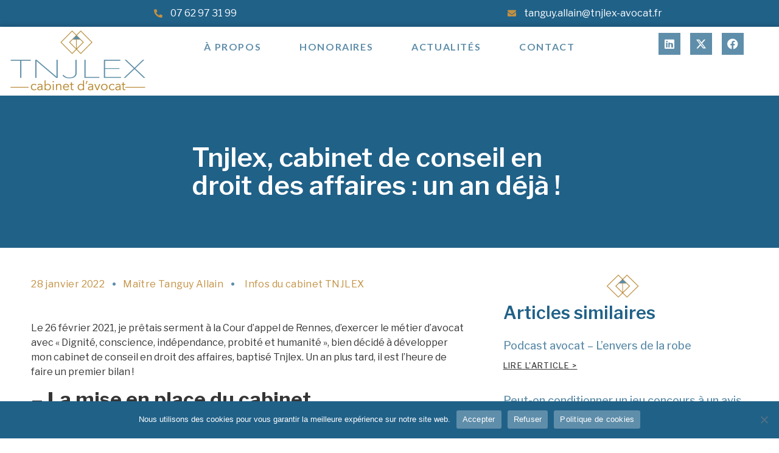

--- FILE ---
content_type: text/html; charset=UTF-8
request_url: https://tnjlex-avocat.fr/cabinet-de-conseil-en-droit-des-affaires/
body_size: 20273
content:
<!doctype html>
<html lang="fr-FR">
<head>
	<meta charset="UTF-8">
	<meta name="viewport" content="width=device-width, initial-scale=1">
	<link rel="profile" href="https://gmpg.org/xfn/11">
	<meta name='robots' content='index, follow, max-image-preview:large, max-snippet:-1, max-video-preview:-1' />

	<!-- This site is optimized with the Yoast SEO plugin v26.7 - https://yoast.com/wordpress/plugins/seo/ -->
	<title>Tnjlex, cabinet de conseil en droit des affaires : un an déjà !</title>
	<meta name="description" content="Tnjlex, cabinet de conseil en droit des affaires, fête sa première année. L&#039;occasion de faire un petit bilan sur cette année d&#039;installation." />
	<link rel="canonical" href="https://tnjlex-avocat.fr/cabinet-de-conseil-en-droit-des-affaires/" />
	<meta property="og:locale" content="fr_FR" />
	<meta property="og:type" content="article" />
	<meta property="og:title" content="Tnjlex, cabinet de conseil en droit des affaires : un an déjà !" />
	<meta property="og:description" content="Tnjlex, cabinet de conseil en droit des affaires, fête sa première année. L&#039;occasion de faire un petit bilan sur cette année d&#039;installation." />
	<meta property="og:url" content="https://tnjlex-avocat.fr/cabinet-de-conseil-en-droit-des-affaires/" />
	<meta property="og:site_name" content="Tnjlex - cabinet d&#039;avocat" />
	<meta property="article:published_time" content="2022-01-28T08:38:54+00:00" />
	<meta property="og:image" content="https://tnjlex-avocat.fr/wp-content/uploads/2021/02/cropped-Logo-Version-1-2-scaled-1.jpg" />
	<meta property="og:image:width" content="353" />
	<meta property="og:image:height" content="250" />
	<meta property="og:image:type" content="image/jpeg" />
	<meta name="author" content="Maître Tanguy Allain" />
	<meta name="twitter:card" content="summary_large_image" />
	<meta name="twitter:image" content="https://tnjlex-avocat.fr/wp-content/uploads/2021/02/cropped-Logo-Version-1-2-scaled-1.jpg" />
	<meta name="twitter:creator" content="@tnjlex" />
	<meta name="twitter:site" content="@tnjlex" />
	<meta name="twitter:label1" content="Écrit par" />
	<meta name="twitter:data1" content="Maître Tanguy Allain" />
	<meta name="twitter:label2" content="Durée de lecture estimée" />
	<meta name="twitter:data2" content="4 minutes" />
	<script type="application/ld+json" class="yoast-schema-graph">{"@context":"https://schema.org","@graph":[{"@type":"Article","@id":"https://tnjlex-avocat.fr/cabinet-de-conseil-en-droit-des-affaires/#article","isPartOf":{"@id":"https://tnjlex-avocat.fr/cabinet-de-conseil-en-droit-des-affaires/"},"author":{"name":"Maître Tanguy Allain","@id":"https://tnjlex-avocat.fr/#/schema/person/82f5a4d1174bf689661ff689fb3196e7"},"headline":"Tnjlex, cabinet de conseil en droit des affaires : un an déjà !","datePublished":"2022-01-28T08:38:54+00:00","mainEntityOfPage":{"@id":"https://tnjlex-avocat.fr/cabinet-de-conseil-en-droit-des-affaires/"},"wordCount":888,"publisher":{"@id":"https://tnjlex-avocat.fr/#organization"},"keywords":["avocat","création d&#039;entreprise","droit des affaires","e-commerce","entreprise"],"articleSection":["Infos du cabinet TNJLEX"],"inLanguage":"fr-FR"},{"@type":"WebPage","@id":"https://tnjlex-avocat.fr/cabinet-de-conseil-en-droit-des-affaires/","url":"https://tnjlex-avocat.fr/cabinet-de-conseil-en-droit-des-affaires/","name":"Tnjlex, cabinet de conseil en droit des affaires : un an déjà !","isPartOf":{"@id":"https://tnjlex-avocat.fr/#website"},"datePublished":"2022-01-28T08:38:54+00:00","description":"Tnjlex, cabinet de conseil en droit des affaires, fête sa première année. L'occasion de faire un petit bilan sur cette année d'installation.","breadcrumb":{"@id":"https://tnjlex-avocat.fr/cabinet-de-conseil-en-droit-des-affaires/#breadcrumb"},"inLanguage":"fr-FR","potentialAction":[{"@type":"ReadAction","target":["https://tnjlex-avocat.fr/cabinet-de-conseil-en-droit-des-affaires/"]}]},{"@type":"BreadcrumbList","@id":"https://tnjlex-avocat.fr/cabinet-de-conseil-en-droit-des-affaires/#breadcrumb","itemListElement":[{"@type":"ListItem","position":1,"name":"Accueil","item":"https://tnjlex-avocat.fr/"},{"@type":"ListItem","position":2,"name":"Tnjlex, cabinet de conseil en droit des affaires : un an déjà !"}]},{"@type":"WebSite","@id":"https://tnjlex-avocat.fr/#website","url":"https://tnjlex-avocat.fr/","name":"Tnjlex","description":"Le conseil juridique en mode performance","publisher":{"@id":"https://tnjlex-avocat.fr/#organization"},"potentialAction":[{"@type":"SearchAction","target":{"@type":"EntryPoint","urlTemplate":"https://tnjlex-avocat.fr/?s={search_term_string}"},"query-input":{"@type":"PropertyValueSpecification","valueRequired":true,"valueName":"search_term_string"}}],"inLanguage":"fr-FR"},{"@type":"Organization","@id":"https://tnjlex-avocat.fr/#organization","name":"Tnjlex - Cabinet d'avocat en droit des affaires","url":"https://tnjlex-avocat.fr/","logo":{"@type":"ImageObject","inLanguage":"fr-FR","@id":"https://tnjlex-avocat.fr/#/schema/logo/image/","url":"https://tnjlex-avocat.fr/wp-content/uploads/2021/02/Logo-Version-1-3-scaled.jpg","contentUrl":"https://tnjlex-avocat.fr/wp-content/uploads/2021/02/Logo-Version-1-3-scaled.jpg","width":2560,"height":1810,"caption":"Tnjlex - Cabinet d'avocat en droit des affaires"},"image":{"@id":"https://tnjlex-avocat.fr/#/schema/logo/image/"},"sameAs":["https://x.com/tnjlex"]},{"@type":"Person","@id":"https://tnjlex-avocat.fr/#/schema/person/82f5a4d1174bf689661ff689fb3196e7","name":"Maître Tanguy Allain","image":{"@type":"ImageObject","inLanguage":"fr-FR","@id":"https://tnjlex-avocat.fr/#/schema/person/image/","url":"https://secure.gravatar.com/avatar/8778c10dff01fb8b54501a888c47718ba45a26b8a3b7bbdea2db36c5c3c79e01?s=96&d=mm&r=g","contentUrl":"https://secure.gravatar.com/avatar/8778c10dff01fb8b54501a888c47718ba45a26b8a3b7bbdea2db36c5c3c79e01?s=96&d=mm&r=g","caption":"Maître Tanguy Allain"},"sameAs":["https://www.tnjlex-avocat.fr","https://x.com/tnjlex"]}]}</script>
	<!-- / Yoast SEO plugin. -->


<link rel='dns-prefetch' href='//www.googletagmanager.com' />
<link rel="alternate" type="application/rss+xml" title="Tnjlex - cabinet d&#039;avocat &raquo; Flux" href="https://tnjlex-avocat.fr/feed/" />
<link rel="alternate" type="application/rss+xml" title="Tnjlex - cabinet d&#039;avocat &raquo; Flux des commentaires" href="https://tnjlex-avocat.fr/comments/feed/" />
<link rel="alternate" type="application/rss+xml" title="Tnjlex - cabinet d&#039;avocat &raquo; Tnjlex, cabinet de conseil en droit des affaires : un an déjà ! Flux des commentaires" href="https://tnjlex-avocat.fr/cabinet-de-conseil-en-droit-des-affaires/feed/" />
<link rel="alternate" title="oEmbed (JSON)" type="application/json+oembed" href="https://tnjlex-avocat.fr/wp-json/oembed/1.0/embed?url=https%3A%2F%2Ftnjlex-avocat.fr%2Fcabinet-de-conseil-en-droit-des-affaires%2F" />
<link rel="alternate" title="oEmbed (XML)" type="text/xml+oembed" href="https://tnjlex-avocat.fr/wp-json/oembed/1.0/embed?url=https%3A%2F%2Ftnjlex-avocat.fr%2Fcabinet-de-conseil-en-droit-des-affaires%2F&#038;format=xml" />
<style id='wp-img-auto-sizes-contain-inline-css'>
img:is([sizes=auto i],[sizes^="auto," i]){contain-intrinsic-size:3000px 1500px}
/*# sourceURL=wp-img-auto-sizes-contain-inline-css */
</style>
<style id='wp-emoji-styles-inline-css'>

	img.wp-smiley, img.emoji {
		display: inline !important;
		border: none !important;
		box-shadow: none !important;
		height: 1em !important;
		width: 1em !important;
		margin: 0 0.07em !important;
		vertical-align: -0.1em !important;
		background: none !important;
		padding: 0 !important;
	}
/*# sourceURL=wp-emoji-styles-inline-css */
</style>
<link rel='stylesheet' id='wp-block-library-css' href='https://tnjlex-avocat.fr/wp-includes/css/dist/block-library/style.min.css?ver=450c34dab0d575ea559e382e7c263bc6' media='all' />
<style id='wp-block-button-inline-css'>
.wp-block-button__link{align-content:center;box-sizing:border-box;cursor:pointer;display:inline-block;height:100%;text-align:center;word-break:break-word}.wp-block-button__link.aligncenter{text-align:center}.wp-block-button__link.alignright{text-align:right}:where(.wp-block-button__link){border-radius:9999px;box-shadow:none;padding:calc(.667em + 2px) calc(1.333em + 2px);text-decoration:none}.wp-block-button[style*=text-decoration] .wp-block-button__link{text-decoration:inherit}.wp-block-buttons>.wp-block-button.has-custom-width{max-width:none}.wp-block-buttons>.wp-block-button.has-custom-width .wp-block-button__link{width:100%}.wp-block-buttons>.wp-block-button.has-custom-font-size .wp-block-button__link{font-size:inherit}.wp-block-buttons>.wp-block-button.wp-block-button__width-25{width:calc(25% - var(--wp--style--block-gap, .5em)*.75)}.wp-block-buttons>.wp-block-button.wp-block-button__width-50{width:calc(50% - var(--wp--style--block-gap, .5em)*.5)}.wp-block-buttons>.wp-block-button.wp-block-button__width-75{width:calc(75% - var(--wp--style--block-gap, .5em)*.25)}.wp-block-buttons>.wp-block-button.wp-block-button__width-100{flex-basis:100%;width:100%}.wp-block-buttons.is-vertical>.wp-block-button.wp-block-button__width-25{width:25%}.wp-block-buttons.is-vertical>.wp-block-button.wp-block-button__width-50{width:50%}.wp-block-buttons.is-vertical>.wp-block-button.wp-block-button__width-75{width:75%}.wp-block-button.is-style-squared,.wp-block-button__link.wp-block-button.is-style-squared{border-radius:0}.wp-block-button.no-border-radius,.wp-block-button__link.no-border-radius{border-radius:0!important}:root :where(.wp-block-button .wp-block-button__link.is-style-outline),:root :where(.wp-block-button.is-style-outline>.wp-block-button__link){border:2px solid;padding:.667em 1.333em}:root :where(.wp-block-button .wp-block-button__link.is-style-outline:not(.has-text-color)),:root :where(.wp-block-button.is-style-outline>.wp-block-button__link:not(.has-text-color)){color:currentColor}:root :where(.wp-block-button .wp-block-button__link.is-style-outline:not(.has-background)),:root :where(.wp-block-button.is-style-outline>.wp-block-button__link:not(.has-background)){background-color:initial;background-image:none}
/*# sourceURL=https://tnjlex-avocat.fr/wp-includes/blocks/button/style.min.css */
</style>
<style id='wp-block-heading-inline-css'>
h1:where(.wp-block-heading).has-background,h2:where(.wp-block-heading).has-background,h3:where(.wp-block-heading).has-background,h4:where(.wp-block-heading).has-background,h5:where(.wp-block-heading).has-background,h6:where(.wp-block-heading).has-background{padding:1.25em 2.375em}h1.has-text-align-left[style*=writing-mode]:where([style*=vertical-lr]),h1.has-text-align-right[style*=writing-mode]:where([style*=vertical-rl]),h2.has-text-align-left[style*=writing-mode]:where([style*=vertical-lr]),h2.has-text-align-right[style*=writing-mode]:where([style*=vertical-rl]),h3.has-text-align-left[style*=writing-mode]:where([style*=vertical-lr]),h3.has-text-align-right[style*=writing-mode]:where([style*=vertical-rl]),h4.has-text-align-left[style*=writing-mode]:where([style*=vertical-lr]),h4.has-text-align-right[style*=writing-mode]:where([style*=vertical-rl]),h5.has-text-align-left[style*=writing-mode]:where([style*=vertical-lr]),h5.has-text-align-right[style*=writing-mode]:where([style*=vertical-rl]),h6.has-text-align-left[style*=writing-mode]:where([style*=vertical-lr]),h6.has-text-align-right[style*=writing-mode]:where([style*=vertical-rl]){rotate:180deg}
/*# sourceURL=https://tnjlex-avocat.fr/wp-includes/blocks/heading/style.min.css */
</style>
<style id='wp-block-buttons-inline-css'>
.wp-block-buttons{box-sizing:border-box}.wp-block-buttons.is-vertical{flex-direction:column}.wp-block-buttons.is-vertical>.wp-block-button:last-child{margin-bottom:0}.wp-block-buttons>.wp-block-button{display:inline-block;margin:0}.wp-block-buttons.is-content-justification-left{justify-content:flex-start}.wp-block-buttons.is-content-justification-left.is-vertical{align-items:flex-start}.wp-block-buttons.is-content-justification-center{justify-content:center}.wp-block-buttons.is-content-justification-center.is-vertical{align-items:center}.wp-block-buttons.is-content-justification-right{justify-content:flex-end}.wp-block-buttons.is-content-justification-right.is-vertical{align-items:flex-end}.wp-block-buttons.is-content-justification-space-between{justify-content:space-between}.wp-block-buttons.aligncenter{text-align:center}.wp-block-buttons:not(.is-content-justification-space-between,.is-content-justification-right,.is-content-justification-left,.is-content-justification-center) .wp-block-button.aligncenter{margin-left:auto;margin-right:auto;width:100%}.wp-block-buttons[style*=text-decoration] .wp-block-button,.wp-block-buttons[style*=text-decoration] .wp-block-button__link{text-decoration:inherit}.wp-block-buttons.has-custom-font-size .wp-block-button__link{font-size:inherit}.wp-block-buttons .wp-block-button__link{width:100%}.wp-block-button.aligncenter{text-align:center}
/*# sourceURL=https://tnjlex-avocat.fr/wp-includes/blocks/buttons/style.min.css */
</style>
<style id='wp-block-paragraph-inline-css'>
.is-small-text{font-size:.875em}.is-regular-text{font-size:1em}.is-large-text{font-size:2.25em}.is-larger-text{font-size:3em}.has-drop-cap:not(:focus):first-letter{float:left;font-size:8.4em;font-style:normal;font-weight:100;line-height:.68;margin:.05em .1em 0 0;text-transform:uppercase}body.rtl .has-drop-cap:not(:focus):first-letter{float:none;margin-left:.1em}p.has-drop-cap.has-background{overflow:hidden}:root :where(p.has-background){padding:1.25em 2.375em}:where(p.has-text-color:not(.has-link-color)) a{color:inherit}p.has-text-align-left[style*="writing-mode:vertical-lr"],p.has-text-align-right[style*="writing-mode:vertical-rl"]{rotate:180deg}
/*# sourceURL=https://tnjlex-avocat.fr/wp-includes/blocks/paragraph/style.min.css */
</style>
<style id='global-styles-inline-css'>
:root{--wp--preset--aspect-ratio--square: 1;--wp--preset--aspect-ratio--4-3: 4/3;--wp--preset--aspect-ratio--3-4: 3/4;--wp--preset--aspect-ratio--3-2: 3/2;--wp--preset--aspect-ratio--2-3: 2/3;--wp--preset--aspect-ratio--16-9: 16/9;--wp--preset--aspect-ratio--9-16: 9/16;--wp--preset--color--black: #000000;--wp--preset--color--cyan-bluish-gray: #abb8c3;--wp--preset--color--white: #ffffff;--wp--preset--color--pale-pink: #f78da7;--wp--preset--color--vivid-red: #cf2e2e;--wp--preset--color--luminous-vivid-orange: #ff6900;--wp--preset--color--luminous-vivid-amber: #fcb900;--wp--preset--color--light-green-cyan: #7bdcb5;--wp--preset--color--vivid-green-cyan: #00d084;--wp--preset--color--pale-cyan-blue: #8ed1fc;--wp--preset--color--vivid-cyan-blue: #0693e3;--wp--preset--color--vivid-purple: #9b51e0;--wp--preset--gradient--vivid-cyan-blue-to-vivid-purple: linear-gradient(135deg,rgb(6,147,227) 0%,rgb(155,81,224) 100%);--wp--preset--gradient--light-green-cyan-to-vivid-green-cyan: linear-gradient(135deg,rgb(122,220,180) 0%,rgb(0,208,130) 100%);--wp--preset--gradient--luminous-vivid-amber-to-luminous-vivid-orange: linear-gradient(135deg,rgb(252,185,0) 0%,rgb(255,105,0) 100%);--wp--preset--gradient--luminous-vivid-orange-to-vivid-red: linear-gradient(135deg,rgb(255,105,0) 0%,rgb(207,46,46) 100%);--wp--preset--gradient--very-light-gray-to-cyan-bluish-gray: linear-gradient(135deg,rgb(238,238,238) 0%,rgb(169,184,195) 100%);--wp--preset--gradient--cool-to-warm-spectrum: linear-gradient(135deg,rgb(74,234,220) 0%,rgb(151,120,209) 20%,rgb(207,42,186) 40%,rgb(238,44,130) 60%,rgb(251,105,98) 80%,rgb(254,248,76) 100%);--wp--preset--gradient--blush-light-purple: linear-gradient(135deg,rgb(255,206,236) 0%,rgb(152,150,240) 100%);--wp--preset--gradient--blush-bordeaux: linear-gradient(135deg,rgb(254,205,165) 0%,rgb(254,45,45) 50%,rgb(107,0,62) 100%);--wp--preset--gradient--luminous-dusk: linear-gradient(135deg,rgb(255,203,112) 0%,rgb(199,81,192) 50%,rgb(65,88,208) 100%);--wp--preset--gradient--pale-ocean: linear-gradient(135deg,rgb(255,245,203) 0%,rgb(182,227,212) 50%,rgb(51,167,181) 100%);--wp--preset--gradient--electric-grass: linear-gradient(135deg,rgb(202,248,128) 0%,rgb(113,206,126) 100%);--wp--preset--gradient--midnight: linear-gradient(135deg,rgb(2,3,129) 0%,rgb(40,116,252) 100%);--wp--preset--font-size--small: 13px;--wp--preset--font-size--medium: 20px;--wp--preset--font-size--large: 36px;--wp--preset--font-size--x-large: 42px;--wp--preset--spacing--20: 0.44rem;--wp--preset--spacing--30: 0.67rem;--wp--preset--spacing--40: 1rem;--wp--preset--spacing--50: 1.5rem;--wp--preset--spacing--60: 2.25rem;--wp--preset--spacing--70: 3.38rem;--wp--preset--spacing--80: 5.06rem;--wp--preset--shadow--natural: 6px 6px 9px rgba(0, 0, 0, 0.2);--wp--preset--shadow--deep: 12px 12px 50px rgba(0, 0, 0, 0.4);--wp--preset--shadow--sharp: 6px 6px 0px rgba(0, 0, 0, 0.2);--wp--preset--shadow--outlined: 6px 6px 0px -3px rgb(255, 255, 255), 6px 6px rgb(0, 0, 0);--wp--preset--shadow--crisp: 6px 6px 0px rgb(0, 0, 0);}:where(.is-layout-flex){gap: 0.5em;}:where(.is-layout-grid){gap: 0.5em;}body .is-layout-flex{display: flex;}.is-layout-flex{flex-wrap: wrap;align-items: center;}.is-layout-flex > :is(*, div){margin: 0;}body .is-layout-grid{display: grid;}.is-layout-grid > :is(*, div){margin: 0;}:where(.wp-block-columns.is-layout-flex){gap: 2em;}:where(.wp-block-columns.is-layout-grid){gap: 2em;}:where(.wp-block-post-template.is-layout-flex){gap: 1.25em;}:where(.wp-block-post-template.is-layout-grid){gap: 1.25em;}.has-black-color{color: var(--wp--preset--color--black) !important;}.has-cyan-bluish-gray-color{color: var(--wp--preset--color--cyan-bluish-gray) !important;}.has-white-color{color: var(--wp--preset--color--white) !important;}.has-pale-pink-color{color: var(--wp--preset--color--pale-pink) !important;}.has-vivid-red-color{color: var(--wp--preset--color--vivid-red) !important;}.has-luminous-vivid-orange-color{color: var(--wp--preset--color--luminous-vivid-orange) !important;}.has-luminous-vivid-amber-color{color: var(--wp--preset--color--luminous-vivid-amber) !important;}.has-light-green-cyan-color{color: var(--wp--preset--color--light-green-cyan) !important;}.has-vivid-green-cyan-color{color: var(--wp--preset--color--vivid-green-cyan) !important;}.has-pale-cyan-blue-color{color: var(--wp--preset--color--pale-cyan-blue) !important;}.has-vivid-cyan-blue-color{color: var(--wp--preset--color--vivid-cyan-blue) !important;}.has-vivid-purple-color{color: var(--wp--preset--color--vivid-purple) !important;}.has-black-background-color{background-color: var(--wp--preset--color--black) !important;}.has-cyan-bluish-gray-background-color{background-color: var(--wp--preset--color--cyan-bluish-gray) !important;}.has-white-background-color{background-color: var(--wp--preset--color--white) !important;}.has-pale-pink-background-color{background-color: var(--wp--preset--color--pale-pink) !important;}.has-vivid-red-background-color{background-color: var(--wp--preset--color--vivid-red) !important;}.has-luminous-vivid-orange-background-color{background-color: var(--wp--preset--color--luminous-vivid-orange) !important;}.has-luminous-vivid-amber-background-color{background-color: var(--wp--preset--color--luminous-vivid-amber) !important;}.has-light-green-cyan-background-color{background-color: var(--wp--preset--color--light-green-cyan) !important;}.has-vivid-green-cyan-background-color{background-color: var(--wp--preset--color--vivid-green-cyan) !important;}.has-pale-cyan-blue-background-color{background-color: var(--wp--preset--color--pale-cyan-blue) !important;}.has-vivid-cyan-blue-background-color{background-color: var(--wp--preset--color--vivid-cyan-blue) !important;}.has-vivid-purple-background-color{background-color: var(--wp--preset--color--vivid-purple) !important;}.has-black-border-color{border-color: var(--wp--preset--color--black) !important;}.has-cyan-bluish-gray-border-color{border-color: var(--wp--preset--color--cyan-bluish-gray) !important;}.has-white-border-color{border-color: var(--wp--preset--color--white) !important;}.has-pale-pink-border-color{border-color: var(--wp--preset--color--pale-pink) !important;}.has-vivid-red-border-color{border-color: var(--wp--preset--color--vivid-red) !important;}.has-luminous-vivid-orange-border-color{border-color: var(--wp--preset--color--luminous-vivid-orange) !important;}.has-luminous-vivid-amber-border-color{border-color: var(--wp--preset--color--luminous-vivid-amber) !important;}.has-light-green-cyan-border-color{border-color: var(--wp--preset--color--light-green-cyan) !important;}.has-vivid-green-cyan-border-color{border-color: var(--wp--preset--color--vivid-green-cyan) !important;}.has-pale-cyan-blue-border-color{border-color: var(--wp--preset--color--pale-cyan-blue) !important;}.has-vivid-cyan-blue-border-color{border-color: var(--wp--preset--color--vivid-cyan-blue) !important;}.has-vivid-purple-border-color{border-color: var(--wp--preset--color--vivid-purple) !important;}.has-vivid-cyan-blue-to-vivid-purple-gradient-background{background: var(--wp--preset--gradient--vivid-cyan-blue-to-vivid-purple) !important;}.has-light-green-cyan-to-vivid-green-cyan-gradient-background{background: var(--wp--preset--gradient--light-green-cyan-to-vivid-green-cyan) !important;}.has-luminous-vivid-amber-to-luminous-vivid-orange-gradient-background{background: var(--wp--preset--gradient--luminous-vivid-amber-to-luminous-vivid-orange) !important;}.has-luminous-vivid-orange-to-vivid-red-gradient-background{background: var(--wp--preset--gradient--luminous-vivid-orange-to-vivid-red) !important;}.has-very-light-gray-to-cyan-bluish-gray-gradient-background{background: var(--wp--preset--gradient--very-light-gray-to-cyan-bluish-gray) !important;}.has-cool-to-warm-spectrum-gradient-background{background: var(--wp--preset--gradient--cool-to-warm-spectrum) !important;}.has-blush-light-purple-gradient-background{background: var(--wp--preset--gradient--blush-light-purple) !important;}.has-blush-bordeaux-gradient-background{background: var(--wp--preset--gradient--blush-bordeaux) !important;}.has-luminous-dusk-gradient-background{background: var(--wp--preset--gradient--luminous-dusk) !important;}.has-pale-ocean-gradient-background{background: var(--wp--preset--gradient--pale-ocean) !important;}.has-electric-grass-gradient-background{background: var(--wp--preset--gradient--electric-grass) !important;}.has-midnight-gradient-background{background: var(--wp--preset--gradient--midnight) !important;}.has-small-font-size{font-size: var(--wp--preset--font-size--small) !important;}.has-medium-font-size{font-size: var(--wp--preset--font-size--medium) !important;}.has-large-font-size{font-size: var(--wp--preset--font-size--large) !important;}.has-x-large-font-size{font-size: var(--wp--preset--font-size--x-large) !important;}
/*# sourceURL=global-styles-inline-css */
</style>
<style id='core-block-supports-inline-css'>
.wp-container-core-buttons-is-layout-16018d1d{justify-content:center;}
/*# sourceURL=core-block-supports-inline-css */
</style>

<style id='classic-theme-styles-inline-css'>
/*! This file is auto-generated */
.wp-block-button__link{color:#fff;background-color:#32373c;border-radius:9999px;box-shadow:none;text-decoration:none;padding:calc(.667em + 2px) calc(1.333em + 2px);font-size:1.125em}.wp-block-file__button{background:#32373c;color:#fff;text-decoration:none}
/*# sourceURL=/wp-includes/css/classic-themes.min.css */
</style>
<link rel='stylesheet' id='cookie-notice-front-css' href='https://tnjlex-avocat.fr/wp-content/plugins/cookie-notice/css/front.min.css?ver=2.5.4' media='all' />
<link rel='stylesheet' id='cmplz-general-css' href='https://tnjlex-avocat.fr/wp-content/plugins/complianz-gdpr/assets/css/cookieblocker.min.css?ver=1765995238' media='all' />
<link rel='stylesheet' id='hello-elementor-css' href='https://tnjlex-avocat.fr/wp-content/themes/hello-elementor/style.min.css?ver=3.1.1' media='all' />
<link rel='stylesheet' id='hello-elementor-theme-style-css' href='https://tnjlex-avocat.fr/wp-content/themes/hello-elementor/theme.min.css?ver=3.1.1' media='all' />
<link rel='stylesheet' id='hello-elementor-header-footer-css' href='https://tnjlex-avocat.fr/wp-content/themes/hello-elementor/header-footer.min.css?ver=3.1.1' media='all' />
<link rel='stylesheet' id='elementor-frontend-css' href='https://tnjlex-avocat.fr/wp-content/plugins/elementor/assets/css/frontend.min.css?ver=3.26.0' media='all' />
<link rel='stylesheet' id='elementor-post-746-css' href='https://tnjlex-avocat.fr/wp-content/uploads/elementor/css/post-746.css?ver=1768803522' media='all' />
<link rel='stylesheet' id='widget-icon-list-css' href='https://tnjlex-avocat.fr/wp-content/plugins/elementor/assets/css/widget-icon-list.min.css?ver=3.26.0' media='all' />
<link rel='stylesheet' id='widget-image-css' href='https://tnjlex-avocat.fr/wp-content/plugins/elementor/assets/css/widget-image.min.css?ver=3.26.0' media='all' />
<link rel='stylesheet' id='widget-nav-menu-css' href='https://tnjlex-avocat.fr/wp-content/plugins/elementor-pro/assets/css/widget-nav-menu.min.css?ver=3.26.1' media='all' />
<link rel='stylesheet' id='widget-social-icons-css' href='https://tnjlex-avocat.fr/wp-content/plugins/elementor/assets/css/widget-social-icons.min.css?ver=3.26.0' media='all' />
<link rel='stylesheet' id='e-apple-webkit-css' href='https://tnjlex-avocat.fr/wp-content/plugins/elementor/assets/css/conditionals/apple-webkit.min.css?ver=3.26.0' media='all' />
<link rel='stylesheet' id='widget-text-editor-css' href='https://tnjlex-avocat.fr/wp-content/plugins/elementor/assets/css/widget-text-editor.min.css?ver=3.26.0' media='all' />
<link rel='stylesheet' id='widget-heading-css' href='https://tnjlex-avocat.fr/wp-content/plugins/elementor/assets/css/widget-heading.min.css?ver=3.26.0' media='all' />
<link rel='stylesheet' id='widget-post-info-css' href='https://tnjlex-avocat.fr/wp-content/plugins/elementor-pro/assets/css/widget-post-info.min.css?ver=3.26.1' media='all' />
<link rel='stylesheet' id='elementor-icons-shared-0-css' href='https://tnjlex-avocat.fr/wp-content/plugins/elementor/assets/lib/font-awesome/css/fontawesome.min.css?ver=5.15.3' media='all' />
<link rel='stylesheet' id='elementor-icons-fa-regular-css' href='https://tnjlex-avocat.fr/wp-content/plugins/elementor/assets/lib/font-awesome/css/regular.min.css?ver=5.15.3' media='all' />
<link rel='stylesheet' id='elementor-icons-fa-solid-css' href='https://tnjlex-avocat.fr/wp-content/plugins/elementor/assets/lib/font-awesome/css/solid.min.css?ver=5.15.3' media='all' />
<link rel='stylesheet' id='widget-posts-css' href='https://tnjlex-avocat.fr/wp-content/plugins/elementor-pro/assets/css/widget-posts.min.css?ver=3.26.1' media='all' />
<link rel='stylesheet' id='widget-divider-css' href='https://tnjlex-avocat.fr/wp-content/plugins/elementor/assets/css/widget-divider.min.css?ver=3.26.0' media='all' />
<link rel='stylesheet' id='widget-post-navigation-css' href='https://tnjlex-avocat.fr/wp-content/plugins/elementor-pro/assets/css/widget-post-navigation.min.css?ver=3.26.1' media='all' />
<link rel='stylesheet' id='elementor-icons-css' href='https://tnjlex-avocat.fr/wp-content/plugins/elementor/assets/lib/eicons/css/elementor-icons.min.css?ver=5.34.0' media='all' />
<link rel='stylesheet' id='elementor-post-1029-css' href='https://tnjlex-avocat.fr/wp-content/uploads/elementor/css/post-1029.css?ver=1768803523' media='all' />
<link rel='stylesheet' id='elementor-post-1036-css' href='https://tnjlex-avocat.fr/wp-content/uploads/elementor/css/post-1036.css?ver=1768803523' media='all' />
<link rel='stylesheet' id='elementor-post-947-css' href='https://tnjlex-avocat.fr/wp-content/uploads/elementor/css/post-947.css?ver=1768803983' media='all' />
<link rel='stylesheet' id='google-fonts-1-css' href='https://fonts.googleapis.com/css?family=Libre+Franklin%3A100%2C100italic%2C200%2C200italic%2C300%2C300italic%2C400%2C400italic%2C500%2C500italic%2C600%2C600italic%2C700%2C700italic%2C800%2C800italic%2C900%2C900italic%7CLato%3A100%2C100italic%2C200%2C200italic%2C300%2C300italic%2C400%2C400italic%2C500%2C500italic%2C600%2C600italic%2C700%2C700italic%2C800%2C800italic%2C900%2C900italic&#038;display=swap&#038;ver=6.9' media='all' />
<link rel='stylesheet' id='elementor-icons-fa-brands-css' href='https://tnjlex-avocat.fr/wp-content/plugins/elementor/assets/lib/font-awesome/css/brands.min.css?ver=5.15.3' media='all' />
<link rel="preconnect" href="https://fonts.gstatic.com/" crossorigin><script id="cookie-notice-front-js-before">
var cnArgs = {"ajaxUrl":"https:\/\/tnjlex-avocat.fr\/wp-admin\/admin-ajax.php","nonce":"167795e194","hideEffect":"fade","position":"bottom","onScroll":false,"onScrollOffset":100,"onClick":false,"cookieName":"cookie_notice_accepted","cookieTime":31536000,"cookieTimeRejected":86400,"globalCookie":false,"redirection":false,"cache":false,"revokeCookies":false,"revokeCookiesOpt":"automatic"};

//# sourceURL=cookie-notice-front-js-before
</script>
<script src="https://tnjlex-avocat.fr/wp-content/plugins/cookie-notice/js/front.min.js?ver=2.5.4" id="cookie-notice-front-js"></script>
<script src="https://tnjlex-avocat.fr/wp-includes/js/jquery/jquery.min.js?ver=3.7.1" id="jquery-core-js"></script>
<script src="https://tnjlex-avocat.fr/wp-includes/js/jquery/jquery-migrate.min.js?ver=3.4.1" id="jquery-migrate-js"></script>

<!-- Extrait de code de la balise Google (gtag.js) ajouté par Site Kit -->
<!-- Extrait Google Analytics ajouté par Site Kit -->
<script src="https://www.googletagmanager.com/gtag/js?id=GT-WB72PP7" id="google_gtagjs-js" async></script>
<script id="google_gtagjs-js-after">
window.dataLayer = window.dataLayer || [];function gtag(){dataLayer.push(arguments);}
gtag("set","linker",{"domains":["tnjlex-avocat.fr"]});
gtag("js", new Date());
gtag("set", "developer_id.dZTNiMT", true);
gtag("config", "GT-WB72PP7");
//# sourceURL=google_gtagjs-js-after
</script>
<link rel="https://api.w.org/" href="https://tnjlex-avocat.fr/wp-json/" /><link rel="alternate" title="JSON" type="application/json" href="https://tnjlex-avocat.fr/wp-json/wp/v2/posts/554" /><link rel="EditURI" type="application/rsd+xml" title="RSD" href="https://tnjlex-avocat.fr/xmlrpc.php?rsd" />
<meta name="generator" content="Site Kit by Google 1.170.0" />			<style>.cmplz-hidden {
					display: none !important;
				}</style><meta name="generator" content="Elementor 3.26.0; features: additional_custom_breakpoints, e_element_cache; settings: css_print_method-external, google_font-enabled, font_display-swap">
			<style>
				.e-con.e-parent:nth-of-type(n+4):not(.e-lazyloaded):not(.e-no-lazyload),
				.e-con.e-parent:nth-of-type(n+4):not(.e-lazyloaded):not(.e-no-lazyload) * {
					background-image: none !important;
				}
				@media screen and (max-height: 1024px) {
					.e-con.e-parent:nth-of-type(n+3):not(.e-lazyloaded):not(.e-no-lazyload),
					.e-con.e-parent:nth-of-type(n+3):not(.e-lazyloaded):not(.e-no-lazyload) * {
						background-image: none !important;
					}
				}
				@media screen and (max-height: 640px) {
					.e-con.e-parent:nth-of-type(n+2):not(.e-lazyloaded):not(.e-no-lazyload),
					.e-con.e-parent:nth-of-type(n+2):not(.e-lazyloaded):not(.e-no-lazyload) * {
						background-image: none !important;
					}
				}
			</style>
			<link rel="icon" href="https://tnjlex-avocat.fr/wp-content/uploads/2021/02/cropped-logo-cabinet-32x32.jpg" sizes="32x32" />
<link rel="icon" href="https://tnjlex-avocat.fr/wp-content/uploads/2021/02/cropped-logo-cabinet-192x192.jpg" sizes="192x192" />
<link rel="apple-touch-icon" href="https://tnjlex-avocat.fr/wp-content/uploads/2021/02/cropped-logo-cabinet-180x180.jpg" />
<meta name="msapplication-TileImage" content="https://tnjlex-avocat.fr/wp-content/uploads/2021/02/cropped-logo-cabinet-270x270.jpg" />
<link rel='stylesheet' id='e-sticky-css' href='https://tnjlex-avocat.fr/wp-content/plugins/elementor-pro/assets/css/modules/sticky.min.css?ver=3.26.1' media='all' />
</head>
<body data-rsssl=1 data-cmplz=1 class="wp-singular post-template-default single single-post postid-554 single-format-standard wp-theme-hello-elementor cookies-not-set elementor-default elementor-kit-746 elementor-page-947">


<a class="skip-link screen-reader-text" href="#content">Aller au contenu</a>

		<div data-elementor-type="header" data-elementor-id="1029" class="elementor elementor-1029 elementor-location-header" data-elementor-post-type="elementor_library">
			<div class="elementor-element elementor-element-41fb1e7 e-flex e-con-boxed e-con e-parent" data-id="41fb1e7" data-element_type="container" data-settings="{&quot;background_background&quot;:&quot;classic&quot;}">
					<div class="e-con-inner">
		<div class="elementor-element elementor-element-7a211a7 e-con-full e-flex e-con e-child" data-id="7a211a7" data-element_type="container">
				<div class="elementor-element elementor-element-458965c elementor-align-center elementor-icon-list--layout-traditional elementor-list-item-link-full_width elementor-widget elementor-widget-icon-list" data-id="458965c" data-element_type="widget" data-widget_type="icon-list.default">
				<div class="elementor-widget-container">
							<ul class="elementor-icon-list-items">
							<li class="elementor-icon-list-item">
											<a href="tel:0762973199">

												<span class="elementor-icon-list-icon">
							<i aria-hidden="true" class="fas fa-phone-alt"></i>						</span>
										<span class="elementor-icon-list-text">07 62 97 31 99</span>
											</a>
									</li>
						</ul>
						</div>
				</div>
				</div>
		<div class="elementor-element elementor-element-3a65b00 e-con-full e-flex e-con e-child" data-id="3a65b00" data-element_type="container">
				<div class="elementor-element elementor-element-959f6ff elementor-align-center elementor-icon-list--layout-traditional elementor-list-item-link-full_width elementor-widget elementor-widget-icon-list" data-id="959f6ff" data-element_type="widget" data-widget_type="icon-list.default">
				<div class="elementor-widget-container">
							<ul class="elementor-icon-list-items">
							<li class="elementor-icon-list-item">
											<a href="mailto:tanguy.allain@tnjlex-avocat.fr">

												<span class="elementor-icon-list-icon">
							<i aria-hidden="true" class="fas fa-envelope"></i>						</span>
										<span class="elementor-icon-list-text">tanguy.allain@tnjlex-avocat.fr</span>
											</a>
									</li>
						</ul>
						</div>
				</div>
				</div>
					</div>
				</div>
		<div class="elementor-element elementor-element-300af0f shrinker e-flex e-con-boxed e-con e-parent" data-id="300af0f" data-element_type="container" data-settings="{&quot;background_background&quot;:&quot;classic&quot;,&quot;sticky_effects_offset&quot;:100,&quot;sticky&quot;:&quot;top&quot;,&quot;sticky_on&quot;:[&quot;desktop&quot;,&quot;tablet&quot;,&quot;mobile&quot;],&quot;sticky_offset&quot;:0,&quot;sticky_anchor_link_offset&quot;:0}">
					<div class="e-con-inner">
		<div class="elementor-element elementor-element-ed3fcf3 e-con-full e-flex e-con e-child" data-id="ed3fcf3" data-element_type="container">
				<div class="elementor-element elementor-element-379375d elementor-widget elementor-widget-image" data-id="379375d" data-element_type="widget" data-widget_type="image.default">
				<div class="elementor-widget-container">
																<a href="/">
							<img fetchpriority="high" width="800" height="320" src="https://tnjlex-avocat.fr/wp-content/uploads/2024/07/Logo-TNJLEX-Avocat-droit-daffaires-1024x410.webp" class="attachment-large size-large wp-image-860" alt="Logo TNJLEX Avocat droit d&#039;affaires" srcset="https://tnjlex-avocat.fr/wp-content/uploads/2024/07/Logo-TNJLEX-Avocat-droit-daffaires-1024x410.webp 1024w, https://tnjlex-avocat.fr/wp-content/uploads/2024/07/Logo-TNJLEX-Avocat-droit-daffaires-300x120.webp 300w, https://tnjlex-avocat.fr/wp-content/uploads/2024/07/Logo-TNJLEX-Avocat-droit-daffaires-768x308.webp 768w, https://tnjlex-avocat.fr/wp-content/uploads/2024/07/Logo-TNJLEX-Avocat-droit-daffaires-1536x615.webp 1536w, https://tnjlex-avocat.fr/wp-content/uploads/2024/07/Logo-TNJLEX-Avocat-droit-daffaires-2048x820.webp 2048w" sizes="(max-width: 800px) 100vw, 800px" />								</a>
															</div>
				</div>
				</div>
		<div class="elementor-element elementor-element-04aeb3b e-con-full e-flex e-con e-child" data-id="04aeb3b" data-element_type="container">
				<div class="elementor-element elementor-element-7b31749 elementor-nav-menu__align-center elementor-nav-menu--stretch elementor-nav-menu__text-align-center elementor-nav-menu--dropdown-tablet elementor-nav-menu--toggle elementor-nav-menu--burger elementor-widget elementor-widget-nav-menu" data-id="7b31749" data-element_type="widget" data-settings="{&quot;full_width&quot;:&quot;stretch&quot;,&quot;layout&quot;:&quot;horizontal&quot;,&quot;submenu_icon&quot;:{&quot;value&quot;:&quot;&lt;i class=\&quot;fas fa-caret-down\&quot;&gt;&lt;\/i&gt;&quot;,&quot;library&quot;:&quot;fa-solid&quot;},&quot;toggle&quot;:&quot;burger&quot;}" data-widget_type="nav-menu.default">
				<div class="elementor-widget-container">
								<nav aria-label="Menu" class="elementor-nav-menu--main elementor-nav-menu__container elementor-nav-menu--layout-horizontal e--pointer-background e--animation-sweep-right">
				<ul id="menu-1-7b31749" class="elementor-nav-menu"><li class="menu-item menu-item-type-post_type menu-item-object-page menu-item-1070"><a href="https://tnjlex-avocat.fr/a-propos-avocat-entreprises-barreau-nantes/" class="elementor-item">À propos</a></li>
<li class="menu-item menu-item-type-post_type menu-item-object-page menu-item-1069"><a href="https://tnjlex-avocat.fr/honoraires/" class="elementor-item">Honoraires</a></li>
<li class="menu-item menu-item-type-post_type menu-item-object-page menu-item-1071"><a href="https://tnjlex-avocat.fr/actualites-droit-des-affaires/" class="elementor-item">Actualités</a></li>
<li class="menu-item menu-item-type-post_type menu-item-object-page menu-item-1068"><a href="https://tnjlex-avocat.fr/contact-avocat-affaires-nantes-saint-herblain/" class="elementor-item">Contact</a></li>
</ul>			</nav>
					<div class="elementor-menu-toggle" role="button" tabindex="0" aria-label="Permuter le menu" aria-expanded="false">
			<i aria-hidden="true" role="presentation" class="elementor-menu-toggle__icon--open eicon-menu-bar"></i><i aria-hidden="true" role="presentation" class="elementor-menu-toggle__icon--close eicon-close"></i>		</div>
					<nav class="elementor-nav-menu--dropdown elementor-nav-menu__container" aria-hidden="true">
				<ul id="menu-2-7b31749" class="elementor-nav-menu"><li class="menu-item menu-item-type-post_type menu-item-object-page menu-item-1070"><a href="https://tnjlex-avocat.fr/a-propos-avocat-entreprises-barreau-nantes/" class="elementor-item" tabindex="-1">À propos</a></li>
<li class="menu-item menu-item-type-post_type menu-item-object-page menu-item-1069"><a href="https://tnjlex-avocat.fr/honoraires/" class="elementor-item" tabindex="-1">Honoraires</a></li>
<li class="menu-item menu-item-type-post_type menu-item-object-page menu-item-1071"><a href="https://tnjlex-avocat.fr/actualites-droit-des-affaires/" class="elementor-item" tabindex="-1">Actualités</a></li>
<li class="menu-item menu-item-type-post_type menu-item-object-page menu-item-1068"><a href="https://tnjlex-avocat.fr/contact-avocat-affaires-nantes-saint-herblain/" class="elementor-item" tabindex="-1">Contact</a></li>
</ul>			</nav>
						</div>
				</div>
				</div>
		<div class="elementor-element elementor-element-5aa7e64 e-con-full e-flex e-con e-child" data-id="5aa7e64" data-element_type="container">
				<div class="elementor-element elementor-element-5e274af elementor-shape-square elementor-grid-0 e-grid-align-center elementor-widget elementor-widget-social-icons" data-id="5e274af" data-element_type="widget" data-widget_type="social-icons.default">
				<div class="elementor-widget-container">
							<div class="elementor-social-icons-wrapper elementor-grid">
							<span class="elementor-grid-item">
					<a class="elementor-icon elementor-social-icon elementor-social-icon-linkedin elementor-repeater-item-dc34bfc" href="https://www.linkedin.com/in/tanguy-allain-avocat-affaires/" target="_blank">
						<span class="elementor-screen-only">Linkedin</span>
						<i class="fab fa-linkedin"></i>					</a>
				</span>
							<span class="elementor-grid-item">
					<a class="elementor-icon elementor-social-icon elementor-social-icon-x-twitter elementor-repeater-item-250f87a" href="https://twitter.com/tnjlex" target="_blank">
						<span class="elementor-screen-only">X-twitter</span>
						<i class="fab fa-x-twitter"></i>					</a>
				</span>
							<span class="elementor-grid-item">
					<a class="elementor-icon elementor-social-icon elementor-social-icon-facebook elementor-repeater-item-1e75675" href="https://www.facebook.com/Tnjlex-Cabinet-davocat-en-droit-des-affaires-%C3%A0-Nantes-103274848714142/" target="_blank">
						<span class="elementor-screen-only">Facebook</span>
						<i class="fab fa-facebook"></i>					</a>
				</span>
					</div>
						</div>
				</div>
				</div>
					</div>
				</div>
				</div>
				<div data-elementor-type="single-post" data-elementor-id="947" class="elementor elementor-947 elementor-location-single post-554 post type-post status-publish format-standard hentry category-non-classe tag-avocat tag-creation-dentreprise tag-droit-des-affaires tag-e-commerce tag-entreprise" data-elementor-post-type="elementor_library">
			<div class="elementor-element elementor-element-3021e89d e-flex e-con-boxed e-con e-parent" data-id="3021e89d" data-element_type="container" data-settings="{&quot;background_background&quot;:&quot;classic&quot;}">
					<div class="e-con-inner">
				<div class="elementor-element elementor-element-4bac1973 elementor-widget elementor-widget-theme-post-title elementor-page-title elementor-widget-heading" data-id="4bac1973" data-element_type="widget" data-widget_type="theme-post-title.default">
				<div class="elementor-widget-container">
					<h1 class="elementor-heading-title elementor-size-default">Tnjlex, cabinet de conseil en droit des affaires : un an déjà !</h1>				</div>
				</div>
					</div>
				</div>
		<div class="elementor-element elementor-element-3c436877 e-flex e-con-boxed e-con e-parent" data-id="3c436877" data-element_type="container">
					<div class="e-con-inner">
		<div class="elementor-element elementor-element-7cc7a3dd e-con-full e-flex e-con e-child" data-id="7cc7a3dd" data-element_type="container">
				<div class="elementor-element elementor-element-18402822 elementor-align-left elementor-widget elementor-widget-post-info" data-id="18402822" data-element_type="widget" data-widget_type="post-info.default">
				<div class="elementor-widget-container">
							<ul class="elementor-inline-items elementor-icon-list-items elementor-post-info">
								<li class="elementor-icon-list-item elementor-repeater-item-fde9fb9 elementor-inline-item" itemprop="datePublished">
													<span class="elementor-icon-list-text elementor-post-info__item elementor-post-info__item--type-date">
										<time>28 janvier 2022</time>					</span>
								</li>
				<li class="elementor-icon-list-item elementor-repeater-item-f7bd4a7 elementor-inline-item" itemprop="author">
													<span class="elementor-icon-list-text elementor-post-info__item elementor-post-info__item--type-author">
										Maître Tanguy Allain					</span>
								</li>
				<li class="elementor-icon-list-item elementor-repeater-item-ed7606b elementor-inline-item" itemprop="about">
										<span class="elementor-icon-list-icon">
								<i aria-hidden="true" class="fas fa-tags"></i>							</span>
									<span class="elementor-icon-list-text elementor-post-info__item elementor-post-info__item--type-terms">
										<span class="elementor-post-info__terms-list">
				<a href="https://tnjlex-avocat.fr/category/non-classe/" class="elementor-post-info__terms-list-item">Infos du cabinet TNJLEX</a>				</span>
					</span>
								</li>
				</ul>
						</div>
				</div>
				<div class="elementor-element elementor-element-7063ca18 elementor-widget elementor-widget-theme-post-content" data-id="7063ca18" data-element_type="widget" data-widget_type="theme-post-content.default">
				<div class="elementor-widget-container">
					
<span id="more-554"></span>



<p>Le 26 février 2021, je prêtais serment à la Cour d’appel de Rennes, d’exercer le métier d’avocat avec «&nbsp;Dignité, conscience, indépendance, probité et humanité&nbsp;», bien décidé à développer mon cabinet de conseil en droit des affaires, baptisé Tnjlex. Un an plus tard, il est l’heure de faire un premier bilan !</p>



<h2 class="wp-block-heading" id="la-mise-en-place-du-cabinet"><strong>&#8211; La mise en place du cabinet&nbsp;</strong></h2>



<p>Bien sûr, tout n’a pas été facile. Les premiers mois sont même particulièrement stressants, principalement en raison de la crainte d’avoir fait les mauvais choix, de ne pas y arriver. Les clients peinent à arriver et les charges &#8211; bien qu’elles soient encore limitées la première année &#8211; doivent malgré tout être honorées. Il faut dans le même temps comprendre sur le terrain le fonctionnement de la profession, identifier et connaître l’ensemble des interlocuteurs institutionnels : Urssaf, CNBF, le Conseil de l’Ordre, etc. J’ai toujours été en contact avec du personnel et des confrères disposés à m’aider et à répondre à mes interrogations.&nbsp;</p>



<p>Quoi qu’on en dise, et bien qu’il exerce une activité intellectuelle, libérale et soumise à une déontologie spécifique, l’avocat est bien un chef d’entreprise : il faut, dès les premiers jours, s’interroger sur la rentabilité du cabinet (au minimum calculer et identifier ses charges pour savoir combien facturer par semaine ou par mois pour les assumer). Les questions s’accumulent :&nbsp; combien de dossiers faut-il rentrer pour honorer ses frais ? Combien en faut-il pour dégager les premiers bénéfices ? A partir de quand est-il possible d’en tirer des revenus ? Comment investir ensuite l’éventuel excédent dans de nouveaux outils pour optimiser la gestion du cabinet, etc. ?&nbsp;</p>



<p>En parallèle, il faut aussi mettre en place un ensemble d’outils indispensables (parfois obligatoires) pour gérer la relation-clients et maîtriser la gestion du cabinet : devis, conventions d’honoraires, factures, comptabilité, planning, etc. Il faut encore mettre au point et définir une «&nbsp;politique tarifaire&nbsp;». D’ailleurs, je vous informe que tout prochainement, je mettrais en place un système d’abonnement, qui correspond au besoin de nombreux clients (A suivre !).&nbsp;</p>



<p>Il a fallu également réfléchir à l’identité du cabinet : trouver un logo, créer un site web, exister sur les réseaux sociaux, produire du contenu…Tout n’est pas encore parfait, il y a encore du travail, notamment pour renforcer mon réseau, mais aussi pour identifier les valeurs du cabinet et continuer à se démarquer !</p>



<p>Tout cela est un peu fastidieux, cela prend du temps, et cela ne paye pas tout de suite. Mais c’est un véritablement investissement qui n’est jamais perdu. Et puis, quoi de mieux que d’être confronté à ces questions en qualité d’indépendant quand on prétend accompagner les entreprises ?</p>



<h2 class="wp-block-heading" id="l-arrivee-des-premiers-clients"><strong>&#8211; L’arrivée des premiers clients</strong></h2>



<p>Et puis à force d’y croire et avec un peu de travail, vient l’heure des premiers clients, des premiers rendez-vous et des premières consultations, généralement issues d’un premier cercle de proches, famille ou amis.&nbsp;</p>



<p>Par la suite, le bouche à oreille se met en place. Le référencement web, la présence sur les réseaux sociaux ou d’autres plateformes incontournables (<a href="https://g.page/r/CaET281Y1kcXEBA">Google business </a>; <a href="https://www.pagesjaunes.fr/pros/60786580">Pages Jaunes</a> ; <a href="https://www.linkedin.com/in/tanguy-allain-avocat-affaires/">LinkedIn </a>; <a href="https://twitter.com/tnjlex">Twitter </a>; <a href="https://www.facebook.com/tnjlex/">Facebook</a> ; <a href="http://avocat.fr">avocat.fr</a> ; <a href="https://www.barreaunantes.fr/le-barreau-de-nantes/le-barreau/l-acces-au-droit/consultations-gratuites/">consultation gratuites à l’Ordre</a> ; partenariat avec des legaltechs ; etc.) font leur office : ce sont des premiers clients qui sélectionnent le cabinet en faisant leur recherche et prennent directement contact avec moi !</p>



<p>En une année, j’ai eu le plaisir d’accompagner près d’une trentaine de clients pour des questions très variées, parfois très simples, parfois beaucoup plus complexes, dont voici un petit florilège : conflit de voisinage ; fiscalité de SCI ; CGV pour une plateforme web ; contrat international de fourniture de marchandises ; statuts de sociétés et pactes d’associés ; conseils à des créateurs d’entreprise ; analyse des possibilités de reprise d’une entreprise en LBO ; restructuration d’une association ; gestion de conflits entre associés ; mise en oeuvre d’une réversibilité de site web ; préparation d’un projet de cession d’actions concomitante à une levée de fonds ; audit de contrats et de baux commerciaux ; conseils en droit des marques …</p>



<p>J’ai eu le plaisir de découvrir une clientèle variée : particuliers, auto-entrepreneurs, créateurs d’entreprise, associés et dirigeants ! Certains clients étaient seulement de passage et n’avaient besoin de conseils ou d’actes que de manière très ponctuelle. D’autres se sont engagés avec moi dans une véritable relation de «&nbsp;business partner&nbsp;» et nous avons vocation à travailler sur le long terme !&nbsp;</p>



<h2 class="wp-block-heading" id="et-demain"><strong>&#8211; Et demain ?&nbsp;</strong></h2>



<p>Bref, les perspectives sont particulièrement enthousiasmantes. Je vais travailler encore plus pour développer le cabinet et la marque « Tnjlex », au service des entreprises pour toutes les questions de droit des affaires, droit des sociétés, droit du numérique et droit de la propriété industrielle ! Contactez-moi dès à présent en cliquant sur ce bouton !</p>



<div class="wp-block-buttons is-content-justification-center is-layout-flex wp-container-core-buttons-is-layout-16018d1d wp-block-buttons-is-layout-flex">
<div class="wp-block-button is-style-fill"><a class="wp-block-button__link has-background" href="https://tnjlex-avocat.fr/contact-avocat-affaires-nantes-saint-herblain/" style="background-color:#5f8eaa">Contacter Me ALLAIN</a></div>
</div>
				</div>
				</div>
				</div>
		<div class="elementor-element elementor-element-512fda7f e-con-full e-flex e-con e-child" data-id="512fda7f" data-element_type="container">
				<div class="elementor-element elementor-element-10016a1 elementor-widget elementor-widget-image" data-id="10016a1" data-element_type="widget" data-widget_type="image.default">
				<div class="elementor-widget-container">
															<img width="743" height="549" src="https://tnjlex-avocat.fr/wp-content/uploads/2021/02/logo-cabinet.jpg" class="attachment-large size-large wp-image-10" alt="" srcset="https://tnjlex-avocat.fr/wp-content/uploads/2021/02/logo-cabinet.jpg 743w, https://tnjlex-avocat.fr/wp-content/uploads/2021/02/logo-cabinet-300x222.jpg 300w" sizes="(max-width: 743px) 100vw, 743px" />															</div>
				</div>
				<div class="elementor-element elementor-element-7939505 elementor-widget elementor-widget-heading" data-id="7939505" data-element_type="widget" data-widget_type="heading.default">
				<div class="elementor-widget-container">
					<h2 class="elementor-heading-title elementor-size-default">Articles similaires</h2>				</div>
				</div>
				<div class="elementor-element elementor-element-36daa310 elementor-grid-1 elementor-posts--thumbnail-left elementor-grid-tablet-2 elementor-grid-mobile-1 elementor-widget elementor-widget-posts" data-id="36daa310" data-element_type="widget" data-settings="{&quot;classic_columns&quot;:&quot;1&quot;,&quot;classic_columns_tablet&quot;:&quot;2&quot;,&quot;classic_columns_mobile&quot;:&quot;1&quot;,&quot;classic_row_gap&quot;:{&quot;unit&quot;:&quot;px&quot;,&quot;size&quot;:35,&quot;sizes&quot;:[]},&quot;classic_row_gap_tablet&quot;:{&quot;unit&quot;:&quot;px&quot;,&quot;size&quot;:&quot;&quot;,&quot;sizes&quot;:[]},&quot;classic_row_gap_mobile&quot;:{&quot;unit&quot;:&quot;px&quot;,&quot;size&quot;:&quot;&quot;,&quot;sizes&quot;:[]}}" data-widget_type="posts.classic">
				<div class="elementor-widget-container">
							<div class="elementor-posts-container elementor-posts elementor-posts--skin-classic elementor-grid">
				<article class="elementor-post elementor-grid-item post-1289 post type-post status-publish format-standard hentry category-non-classe tag-avocat tag-entreprise tag-numerique">
				<div class="elementor-post__text">
				<h3 class="elementor-post__title">
			<a href="https://tnjlex-avocat.fr/podcast-avocat/" >
				Podcast avocat – L’envers de la robe			</a>
		</h3>
		
		<a class="elementor-post__read-more" href="https://tnjlex-avocat.fr/podcast-avocat/" aria-label="En savoir plus sur Podcast avocat – L’envers de la robe" tabindex="-1" >
			Lire l'article &gt;		</a>

				</div>
				</article>
				<article class="elementor-post elementor-grid-item post-1285 post type-post status-publish format-standard hentry category-droit-des-affaires category-droit-du-numerique category-e-commerce tag-e-commerce tag-entreprise tag-numerique tag-web">
				<div class="elementor-post__text">
				<h3 class="elementor-post__title">
			<a href="https://tnjlex-avocat.fr/peut-on-conditionner-un-jeu-concours-a-un-avis-5-etoiles/" >
				Peut-on conditionner un jeu concours à un avis 5 étoiles ?			</a>
		</h3>
		
		<a class="elementor-post__read-more" href="https://tnjlex-avocat.fr/peut-on-conditionner-un-jeu-concours-a-un-avis-5-etoiles/" aria-label="En savoir plus sur Peut-on conditionner un jeu concours à un avis 5 étoiles ?" tabindex="-1" >
			Lire l'article &gt;		</a>

				</div>
				</article>
				<article class="elementor-post elementor-grid-item post-1282 post type-post status-publish format-standard hentry category-droit-des-affaires category-droit-du-numerique category-e-commerce category-non-classe tag-arnaques tag-avocat tag-droit-des-affaires tag-e-commerce tag-entreprise tag-numerique">
				<div class="elementor-post__text">
				<h3 class="elementor-post__title">
			<a href="https://tnjlex-avocat.fr/arnaques-en-ligne-comprendre-et-se-proteger/" >
				Arnaques en ligne : comprendre et se protéger			</a>
		</h3>
		
		<a class="elementor-post__read-more" href="https://tnjlex-avocat.fr/arnaques-en-ligne-comprendre-et-se-proteger/" aria-label="En savoir plus sur Arnaques en ligne : comprendre et se protéger" tabindex="-1" >
			Lire l'article &gt;		</a>

				</div>
				</article>
				<article class="elementor-post elementor-grid-item post-1278 post type-post status-publish format-standard hentry category-droit-du-numerique category-non-classe tag-donnees-personnelles tag-numerique tag-web">
				<div class="elementor-post__text">
				<h3 class="elementor-post__title">
			<a href="https://tnjlex-avocat.fr/droit-a-loubli-numerique/" >
				Le Droit à l&rsquo;oubli numérique : comprendre et exercer vos droits			</a>
		</h3>
		
		<a class="elementor-post__read-more" href="https://tnjlex-avocat.fr/droit-a-loubli-numerique/" aria-label="En savoir plus sur Le Droit à l&rsquo;oubli numérique : comprendre et exercer vos droits" tabindex="-1" >
			Lire l'article &gt;		</a>

				</div>
				</article>
				<article class="elementor-post elementor-grid-item post-1272 post type-post status-publish format-standard hentry category-droit-des-affaires category-droit-du-numerique category-e-commerce category-non-classe tag-avocat tag-droit-des-affaires tag-entreprise tag-numerique tag-web">
				<div class="elementor-post__text">
				<h3 class="elementor-post__title">
			<a href="https://tnjlex-avocat.fr/escroquerie-bancaire/" >
				Escroquerie bancaire : quelles sont vos droits face à votre banque ?			</a>
		</h3>
		
		<a class="elementor-post__read-more" href="https://tnjlex-avocat.fr/escroquerie-bancaire/" aria-label="En savoir plus sur Escroquerie bancaire : quelles sont vos droits face à votre banque ?" tabindex="-1" >
			Lire l'article &gt;		</a>

				</div>
				</article>
				<article class="elementor-post elementor-grid-item post-1266 post type-post status-publish format-standard hentry category-colloque category-droit-des-affaires category-droit-du-numerique category-e-commerce category-non-classe tag-avocat tag-droit-des-affaires tag-e-commerce tag-entreprise tag-numerique tag-web">
				<div class="elementor-post__text">
				<h3 class="elementor-post__title">
			<a href="https://tnjlex-avocat.fr/reputation-entreprise-numerique/" >
				Conférence : Le risque de réputation de l’entreprise face au numérique			</a>
		</h3>
		
		<a class="elementor-post__read-more" href="https://tnjlex-avocat.fr/reputation-entreprise-numerique/" aria-label="En savoir plus sur Conférence : Le risque de réputation de l’entreprise face au numérique" tabindex="-1" >
			Lire l'article &gt;		</a>

				</div>
				</article>
				</div>
		
						</div>
				</div>
				</div>
					</div>
				</div>
		<div class="elementor-element elementor-element-50ed60ed e-flex e-con-boxed e-con e-parent" data-id="50ed60ed" data-element_type="container">
					<div class="e-con-inner">
				<div class="elementor-element elementor-element-7c60038 elementor-widget-divider--view-line elementor-widget elementor-widget-divider" data-id="7c60038" data-element_type="widget" data-widget_type="divider.default">
				<div class="elementor-widget-container">
							<div class="elementor-divider">
			<span class="elementor-divider-separator">
						</span>
		</div>
						</div>
				</div>
				<div class="elementor-element elementor-element-56fea726 elementor-widget elementor-widget-post-navigation" data-id="56fea726" data-element_type="widget" data-widget_type="post-navigation.default">
				<div class="elementor-widget-container">
							<div class="elementor-post-navigation">
			<div class="elementor-post-navigation__prev elementor-post-navigation__link">
				<a href="https://tnjlex-avocat.fr/consentement-cookies/" rel="prev"><span class="post-navigation__arrow-wrapper post-navigation__arrow-prev"><i class="fa fa-angle-left" aria-hidden="true"></i><span class="elementor-screen-only">Précédent</span></span><span class="elementor-post-navigation__link__prev"><span class="post-navigation__prev--label">article précédent</span><span class="post-navigation__prev--title">Consentement aux cookies : nouvelles sanctions de la CNIL</span></span></a>			</div>
						<div class="elementor-post-navigation__next elementor-post-navigation__link">
				<a href="https://tnjlex-avocat.fr/entrepreneur-individuel/" rel="next"><span class="elementor-post-navigation__link__next"><span class="post-navigation__next--label">article suivant</span><span class="post-navigation__next--title">Le nouveau statut protecteur de l&rsquo;entrepreneur individuel</span></span><span class="post-navigation__arrow-wrapper post-navigation__arrow-next"><i class="fa fa-angle-right" aria-hidden="true"></i><span class="elementor-screen-only">Suivant</span></span></a>			</div>
		</div>
						</div>
				</div>
					</div>
				</div>
				</div>
				<div data-elementor-type="footer" data-elementor-id="1036" class="elementor elementor-1036 elementor-location-footer" data-elementor-post-type="elementor_library">
			<div class="elementor-element elementor-element-63c2792 e-flex e-con-boxed e-con e-parent" data-id="63c2792" data-element_type="container" data-settings="{&quot;background_background&quot;:&quot;classic&quot;}">
					<div class="e-con-inner">
		<div class="elementor-element elementor-element-036fe84 e-con-full e-flex e-con e-child" data-id="036fe84" data-element_type="container">
				<div class="elementor-element elementor-element-b67713a elementor-widget elementor-widget-image" data-id="b67713a" data-element_type="widget" data-widget_type="image.default">
				<div class="elementor-widget-container">
																<a href="/">
							<img width="800" height="353" src="https://tnjlex-avocat.fr/wp-content/uploads/2024/08/logo-TNJLEX-blanc--1024x452.png" class="attachment-large size-large wp-image-1141" alt="logo-TNJLEX-blanc" srcset="https://tnjlex-avocat.fr/wp-content/uploads/2024/08/logo-TNJLEX-blanc--1024x452.png 1024w, https://tnjlex-avocat.fr/wp-content/uploads/2024/08/logo-TNJLEX-blanc--300x132.png 300w, https://tnjlex-avocat.fr/wp-content/uploads/2024/08/logo-TNJLEX-blanc--768x339.png 768w, https://tnjlex-avocat.fr/wp-content/uploads/2024/08/logo-TNJLEX-blanc--1536x678.png 1536w, https://tnjlex-avocat.fr/wp-content/uploads/2024/08/logo-TNJLEX-blanc--2048x903.png 2048w" sizes="(max-width: 800px) 100vw, 800px" />								</a>
															</div>
				</div>
				<div class="elementor-element elementor-element-3e948b1 elementor-widget elementor-widget-text-editor" data-id="3e948b1" data-element_type="widget" data-widget_type="text-editor.default">
				<div class="elementor-widget-container">
									<p>Cabinet TNJLEX, fondé par Maître Tanguy Allain, avocat en droit d&rsquo;affaires basé à Nantes. M<sup>e</sup> Tanguy Allain exerce au Barreau de Nantes.</p>								</div>
				</div>
				</div>
		<div class="elementor-element elementor-element-a1da645 e-con-full e-flex e-con e-child" data-id="a1da645" data-element_type="container">
				<div class="elementor-element elementor-element-cf25555 elementor-nav-menu__align-start elementor-nav-menu--dropdown-none elementor-widget elementor-widget-nav-menu" data-id="cf25555" data-element_type="widget" data-settings="{&quot;layout&quot;:&quot;vertical&quot;,&quot;submenu_icon&quot;:{&quot;value&quot;:&quot;&lt;i class=\&quot;fas fa-caret-down\&quot;&gt;&lt;\/i&gt;&quot;,&quot;library&quot;:&quot;fa-solid&quot;}}" data-widget_type="nav-menu.default">
				<div class="elementor-widget-container">
								<nav aria-label="Menu" class="elementor-nav-menu--main elementor-nav-menu__container elementor-nav-menu--layout-vertical e--pointer-background e--animation-sweep-right">
				<ul id="menu-1-cf25555" class="elementor-nav-menu sm-vertical"><li class="menu-item menu-item-type-post_type menu-item-object-page menu-item-1070"><a href="https://tnjlex-avocat.fr/a-propos-avocat-entreprises-barreau-nantes/" class="elementor-item">À propos</a></li>
<li class="menu-item menu-item-type-post_type menu-item-object-page menu-item-1069"><a href="https://tnjlex-avocat.fr/honoraires/" class="elementor-item">Honoraires</a></li>
<li class="menu-item menu-item-type-post_type menu-item-object-page menu-item-1071"><a href="https://tnjlex-avocat.fr/actualites-droit-des-affaires/" class="elementor-item">Actualités</a></li>
<li class="menu-item menu-item-type-post_type menu-item-object-page menu-item-1068"><a href="https://tnjlex-avocat.fr/contact-avocat-affaires-nantes-saint-herblain/" class="elementor-item">Contact</a></li>
</ul>			</nav>
						<nav class="elementor-nav-menu--dropdown elementor-nav-menu__container" aria-hidden="true">
				<ul id="menu-2-cf25555" class="elementor-nav-menu sm-vertical"><li class="menu-item menu-item-type-post_type menu-item-object-page menu-item-1070"><a href="https://tnjlex-avocat.fr/a-propos-avocat-entreprises-barreau-nantes/" class="elementor-item" tabindex="-1">À propos</a></li>
<li class="menu-item menu-item-type-post_type menu-item-object-page menu-item-1069"><a href="https://tnjlex-avocat.fr/honoraires/" class="elementor-item" tabindex="-1">Honoraires</a></li>
<li class="menu-item menu-item-type-post_type menu-item-object-page menu-item-1071"><a href="https://tnjlex-avocat.fr/actualites-droit-des-affaires/" class="elementor-item" tabindex="-1">Actualités</a></li>
<li class="menu-item menu-item-type-post_type menu-item-object-page menu-item-1068"><a href="https://tnjlex-avocat.fr/contact-avocat-affaires-nantes-saint-herblain/" class="elementor-item" tabindex="-1">Contact</a></li>
</ul>			</nav>
						</div>
				</div>
				</div>
		<div class="elementor-element elementor-element-90178c1 e-con-full e-flex e-con e-child" data-id="90178c1" data-element_type="container">
				<div class="elementor-element elementor-element-519c76c elementor-icon-list--layout-traditional elementor-list-item-link-full_width elementor-widget elementor-widget-icon-list" data-id="519c76c" data-element_type="widget" data-widget_type="icon-list.default">
				<div class="elementor-widget-container">
							<ul class="elementor-icon-list-items">
							<li class="elementor-icon-list-item">
											<span class="elementor-icon-list-icon">
							<i aria-hidden="true" class="fas fa-map-marker"></i>						</span>
										<span class="elementor-icon-list-text">90, boulevard du massacre<br> 44800 Saint Herblain</span>
									</li>
								<li class="elementor-icon-list-item">
											<a href="tel:0762973199">

												<span class="elementor-icon-list-icon">
							<i aria-hidden="true" class="fas fa-phone-alt"></i>						</span>
										<span class="elementor-icon-list-text">07 62 97 31 99</span>
											</a>
									</li>
								<li class="elementor-icon-list-item">
											<a href="mailto:tanguy.allain@tnjlex-avocat.fr">

												<span class="elementor-icon-list-icon">
							<i aria-hidden="true" class="fas fa-envelope"></i>						</span>
										<span class="elementor-icon-list-text">tanguy.allain@tnjlex-avocat.fr</span>
											</a>
									</li>
						</ul>
						</div>
				</div>
				</div>
		<div class="elementor-element elementor-element-1005fda e-con-full e-flex e-con e-child" data-id="1005fda" data-element_type="container">
				<div class="elementor-element elementor-element-d26cdf2 elementor-shape-square elementor-grid-0 e-grid-align-center elementor-widget elementor-widget-social-icons" data-id="d26cdf2" data-element_type="widget" data-widget_type="social-icons.default">
				<div class="elementor-widget-container">
							<div class="elementor-social-icons-wrapper elementor-grid">
							<span class="elementor-grid-item">
					<a class="elementor-icon elementor-social-icon elementor-social-icon-linkedin elementor-repeater-item-dc34bfc" href="https://www.linkedin.com/in/tanguy-allain-avocat-affaires/" target="_blank">
						<span class="elementor-screen-only">Linkedin</span>
						<i class="fab fa-linkedin"></i>					</a>
				</span>
							<span class="elementor-grid-item">
					<a class="elementor-icon elementor-social-icon elementor-social-icon-x-twitter elementor-repeater-item-250f87a" href="https://twitter.com/tnjlex" target="_blank">
						<span class="elementor-screen-only">X-twitter</span>
						<i class="fab fa-x-twitter"></i>					</a>
				</span>
							<span class="elementor-grid-item">
					<a class="elementor-icon elementor-social-icon elementor-social-icon-facebook elementor-repeater-item-1e75675" href="https://www.facebook.com/Tnjlex-Cabinet-davocat-en-droit-des-affaires-%C3%A0-Nantes-103274848714142/" target="_blank">
						<span class="elementor-screen-only">Facebook</span>
						<i class="fab fa-facebook"></i>					</a>
				</span>
					</div>
						</div>
				</div>
				</div>
					</div>
				</div>
		<div class="elementor-element elementor-element-273180e e-flex e-con-boxed e-con e-parent" data-id="273180e" data-element_type="container" data-settings="{&quot;background_background&quot;:&quot;classic&quot;}">
					<div class="e-con-inner">
				<div class="elementor-element elementor-element-26a1bb6 elementor-widget elementor-widget-text-editor" data-id="26a1bb6" data-element_type="widget" data-widget_type="text-editor.default">
				<div class="elementor-widget-container">
									Copyright &copy; 2026. Tous droits réservés TNJLEX Tanguy Allain. <a style="color:#fff" href="politique-de-confidentialite">Mentions légales &amp; politique de confidentialité</a> | <a style="color:#fff" href="politique-de-cookies-ue">Politique de cookies</a>								</div>
				</div>
					</div>
				</div>
				</div>
		
<script type="speculationrules">
{"prefetch":[{"source":"document","where":{"and":[{"href_matches":"/*"},{"not":{"href_matches":["/wp-*.php","/wp-admin/*","/wp-content/uploads/*","/wp-content/*","/wp-content/plugins/*","/wp-content/themes/hello-elementor/*","/*\\?(.+)"]}},{"not":{"selector_matches":"a[rel~=\"nofollow\"]"}},{"not":{"selector_matches":".no-prefetch, .no-prefetch a"}}]},"eagerness":"conservative"}]}
</script>

<!-- Consent Management powered by Complianz | GDPR/CCPA Cookie Consent https://wordpress.org/plugins/complianz-gdpr -->
<div id="cmplz-cookiebanner-container"><div class="cmplz-cookiebanner cmplz-hidden banner-1 bottom-minimal optin cmplz-bottom-right cmplz-categories-type-save-preferences" aria-modal="true" data-nosnippet="true" role="dialog" aria-live="polite" aria-labelledby="cmplz-header-1-optin" aria-describedby="cmplz-message-1-optin">
	<div class="cmplz-header">
		<div class="cmplz-logo"></div>
		<div class="cmplz-title" id="cmplz-header-1-optin">Gérer le consentement aux cookies</div>
		<div class="cmplz-close" tabindex="0" role="button" aria-label="Fermer la boîte de dialogue">
			<svg aria-hidden="true" focusable="false" data-prefix="fas" data-icon="times" class="svg-inline--fa fa-times fa-w-11" role="img" xmlns="http://www.w3.org/2000/svg" viewBox="0 0 352 512"><path fill="currentColor" d="M242.72 256l100.07-100.07c12.28-12.28 12.28-32.19 0-44.48l-22.24-22.24c-12.28-12.28-32.19-12.28-44.48 0L176 189.28 75.93 89.21c-12.28-12.28-32.19-12.28-44.48 0L9.21 111.45c-12.28 12.28-12.28 32.19 0 44.48L109.28 256 9.21 356.07c-12.28 12.28-12.28 32.19 0 44.48l22.24 22.24c12.28 12.28 32.2 12.28 44.48 0L176 322.72l100.07 100.07c12.28 12.28 32.2 12.28 44.48 0l22.24-22.24c12.28-12.28 12.28-32.19 0-44.48L242.72 256z"></path></svg>
		</div>
	</div>

	<div class="cmplz-divider cmplz-divider-header"></div>
	<div class="cmplz-body">
		<div class="cmplz-message" id="cmplz-message-1-optin">Nous utilisons des cookies pour optimiser notre site web et notre service.</div>
		<!-- categories start -->
		<div class="cmplz-categories">
			<details class="cmplz-category cmplz-functional" >
				<summary>
						<span class="cmplz-category-header">
							<span class="cmplz-category-title">Fonctionnel</span>
							<span class='cmplz-always-active'>
								<span class="cmplz-banner-checkbox">
									<input type="checkbox"
										   id="cmplz-functional-optin"
										   data-category="cmplz_functional"
										   class="cmplz-consent-checkbox cmplz-functional"
										   size="40"
										   value="1"/>
									<label class="cmplz-label" for="cmplz-functional-optin"><span class="screen-reader-text">Fonctionnel</span></label>
								</span>
								Toujours activé							</span>
							<span class="cmplz-icon cmplz-open">
								<svg xmlns="http://www.w3.org/2000/svg" viewBox="0 0 448 512"  height="18" ><path d="M224 416c-8.188 0-16.38-3.125-22.62-9.375l-192-192c-12.5-12.5-12.5-32.75 0-45.25s32.75-12.5 45.25 0L224 338.8l169.4-169.4c12.5-12.5 32.75-12.5 45.25 0s12.5 32.75 0 45.25l-192 192C240.4 412.9 232.2 416 224 416z"/></svg>
							</span>
						</span>
				</summary>
				<div class="cmplz-description">
					<span class="cmplz-description-functional">Le stockage ou l’accès technique est strictement nécessaire dans la finalité d’intérêt légitime de permettre l’utilisation d’un service spécifique explicitement demandé par l’abonné ou l’utilisateur, ou dans le seul but d’effectuer la transmission d’une communication sur un réseau de communications électroniques.</span>
				</div>
			</details>

			<details class="cmplz-category cmplz-preferences" >
				<summary>
						<span class="cmplz-category-header">
							<span class="cmplz-category-title">Préférences</span>
							<span class="cmplz-banner-checkbox">
								<input type="checkbox"
									   id="cmplz-preferences-optin"
									   data-category="cmplz_preferences"
									   class="cmplz-consent-checkbox cmplz-preferences"
									   size="40"
									   value="1"/>
								<label class="cmplz-label" for="cmplz-preferences-optin"><span class="screen-reader-text">Préférences</span></label>
							</span>
							<span class="cmplz-icon cmplz-open">
								<svg xmlns="http://www.w3.org/2000/svg" viewBox="0 0 448 512"  height="18" ><path d="M224 416c-8.188 0-16.38-3.125-22.62-9.375l-192-192c-12.5-12.5-12.5-32.75 0-45.25s32.75-12.5 45.25 0L224 338.8l169.4-169.4c12.5-12.5 32.75-12.5 45.25 0s12.5 32.75 0 45.25l-192 192C240.4 412.9 232.2 416 224 416z"/></svg>
							</span>
						</span>
				</summary>
				<div class="cmplz-description">
					<span class="cmplz-description-preferences">Le stockage ou l’accès technique est nécessaire dans la finalité d’intérêt légitime de stocker des préférences qui ne sont pas demandées par l’abonné ou la personne utilisant le service.</span>
				</div>
			</details>

			<details class="cmplz-category cmplz-statistics" >
				<summary>
						<span class="cmplz-category-header">
							<span class="cmplz-category-title">Statistiques</span>
							<span class="cmplz-banner-checkbox">
								<input type="checkbox"
									   id="cmplz-statistics-optin"
									   data-category="cmplz_statistics"
									   class="cmplz-consent-checkbox cmplz-statistics"
									   size="40"
									   value="1"/>
								<label class="cmplz-label" for="cmplz-statistics-optin"><span class="screen-reader-text">Statistiques</span></label>
							</span>
							<span class="cmplz-icon cmplz-open">
								<svg xmlns="http://www.w3.org/2000/svg" viewBox="0 0 448 512"  height="18" ><path d="M224 416c-8.188 0-16.38-3.125-22.62-9.375l-192-192c-12.5-12.5-12.5-32.75 0-45.25s32.75-12.5 45.25 0L224 338.8l169.4-169.4c12.5-12.5 32.75-12.5 45.25 0s12.5 32.75 0 45.25l-192 192C240.4 412.9 232.2 416 224 416z"/></svg>
							</span>
						</span>
				</summary>
				<div class="cmplz-description">
					<span class="cmplz-description-statistics">Le stockage ou l’accès technique qui est utilisé exclusivement à des fins statistiques.</span>
					<span class="cmplz-description-statistics-anonymous">Le stockage ou l’accès technique qui est utilisé exclusivement dans des finalités statistiques anonymes. En l’absence d’une assignation à comparaître, d’une conformité volontaire de la part de votre fournisseur d’accès à internet ou d’enregistrements supplémentaires provenant d’une tierce partie, les informations stockées ou extraites à cette seule fin ne peuvent généralement pas être utilisées pour vous identifier.</span>
				</div>
			</details>
			<details class="cmplz-category cmplz-marketing" >
				<summary>
						<span class="cmplz-category-header">
							<span class="cmplz-category-title">Marketing</span>
							<span class="cmplz-banner-checkbox">
								<input type="checkbox"
									   id="cmplz-marketing-optin"
									   data-category="cmplz_marketing"
									   class="cmplz-consent-checkbox cmplz-marketing"
									   size="40"
									   value="1"/>
								<label class="cmplz-label" for="cmplz-marketing-optin"><span class="screen-reader-text">Marketing</span></label>
							</span>
							<span class="cmplz-icon cmplz-open">
								<svg xmlns="http://www.w3.org/2000/svg" viewBox="0 0 448 512"  height="18" ><path d="M224 416c-8.188 0-16.38-3.125-22.62-9.375l-192-192c-12.5-12.5-12.5-32.75 0-45.25s32.75-12.5 45.25 0L224 338.8l169.4-169.4c12.5-12.5 32.75-12.5 45.25 0s12.5 32.75 0 45.25l-192 192C240.4 412.9 232.2 416 224 416z"/></svg>
							</span>
						</span>
				</summary>
				<div class="cmplz-description">
					<span class="cmplz-description-marketing">Le stockage ou l’accès technique est nécessaire pour créer des profils d’utilisateurs afin d’envoyer des publicités, ou pour suivre l’utilisateur sur un site web ou sur plusieurs sites web ayant des finalités marketing similaires.</span>
				</div>
			</details>
		</div><!-- categories end -->
			</div>

	<div class="cmplz-links cmplz-information">
		<ul>
			<li><a class="cmplz-link cmplz-manage-options cookie-statement" href="#" data-relative_url="#cmplz-manage-consent-container">Gérer les options</a></li>
			<li><a class="cmplz-link cmplz-manage-third-parties cookie-statement" href="#" data-relative_url="#cmplz-cookies-overview">Gérer les services</a></li>
			<li><a class="cmplz-link cmplz-manage-vendors tcf cookie-statement" href="#" data-relative_url="#cmplz-tcf-wrapper">Gérer {vendor_count} fournisseurs</a></li>
			<li><a class="cmplz-link cmplz-external cmplz-read-more-purposes tcf" target="_blank" rel="noopener noreferrer nofollow" href="https://cookiedatabase.org/tcf/purposes/" aria-label="En savoir plus sur les finalités de TCF de la base de données de cookies">En savoir plus sur ces finalités</a></li>
		</ul>
			</div>

	<div class="cmplz-divider cmplz-footer"></div>

	<div class="cmplz-buttons">
		<button class="cmplz-btn cmplz-accept">Accepter les cookies</button>
		<button class="cmplz-btn cmplz-deny">Refuser</button>
		<button class="cmplz-btn cmplz-view-preferences">Voir les préférences</button>
		<button class="cmplz-btn cmplz-save-preferences">Enregistrer les préférences</button>
		<a class="cmplz-btn cmplz-manage-options tcf cookie-statement" href="#" data-relative_url="#cmplz-manage-consent-container">Voir les préférences</a>
			</div>

	
	<div class="cmplz-documents cmplz-links">
		<ul>
			<li><a class="cmplz-link cookie-statement" href="#" data-relative_url="">{title}</a></li>
			<li><a class="cmplz-link privacy-statement" href="#" data-relative_url="">{title}</a></li>
			<li><a class="cmplz-link impressum" href="#" data-relative_url="">{title}</a></li>
		</ul>
			</div>
</div>
</div>
					<div id="cmplz-manage-consent" data-nosnippet="true"><button class="cmplz-btn cmplz-hidden cmplz-manage-consent manage-consent-1">Gérer le consentement</button>

</div>			<script type='text/javascript'>
				const lazyloadRunObserver = () => {
					const lazyloadBackgrounds = document.querySelectorAll( `.e-con.e-parent:not(.e-lazyloaded)` );
					const lazyloadBackgroundObserver = new IntersectionObserver( ( entries ) => {
						entries.forEach( ( entry ) => {
							if ( entry.isIntersecting ) {
								let lazyloadBackground = entry.target;
								if( lazyloadBackground ) {
									lazyloadBackground.classList.add( 'e-lazyloaded' );
								}
								lazyloadBackgroundObserver.unobserve( entry.target );
							}
						});
					}, { rootMargin: '200px 0px 200px 0px' } );
					lazyloadBackgrounds.forEach( ( lazyloadBackground ) => {
						lazyloadBackgroundObserver.observe( lazyloadBackground );
					} );
				};
				const events = [
					'DOMContentLoaded',
					'elementor/lazyload/observe',
				];
				events.forEach( ( event ) => {
					document.addEventListener( event, lazyloadRunObserver );
				} );
			</script>
			<script src="https://tnjlex-avocat.fr/wp-content/themes/hello-elementor/assets/js/hello-frontend.min.js?ver=3.1.1" id="hello-theme-frontend-js"></script>
<script src="https://tnjlex-avocat.fr/wp-content/plugins/elementor-pro/assets/lib/smartmenus/jquery.smartmenus.min.js?ver=1.2.1" id="smartmenus-js"></script>
<script src="https://tnjlex-avocat.fr/wp-content/plugins/elementor-pro/assets/lib/sticky/jquery.sticky.min.js?ver=3.26.1" id="e-sticky-js"></script>
<script src="https://tnjlex-avocat.fr/wp-includes/js/imagesloaded.min.js?ver=5.0.0" id="imagesloaded-js"></script>
<script id="cmplz-cookiebanner-js-extra">
var complianz = {"prefix":"cmplz_","user_banner_id":"1","set_cookies":[],"block_ajax_content":"","banner_version":"46","version":"7.4.4.2","store_consent":"","do_not_track_enabled":"","consenttype":"optin","region":"eu","geoip":"","dismiss_timeout":"","disable_cookiebanner":"1","soft_cookiewall":"1","dismiss_on_scroll":"","cookie_expiry":"365","url":"https://tnjlex-avocat.fr/wp-json/complianz/v1/","locale":"lang=fr&locale=fr_FR","set_cookies_on_root":"","cookie_domain":"","current_policy_id":"24","cookie_path":"/","categories":{"statistics":"statistiques","marketing":"marketing"},"tcf_active":"","placeholdertext":"Cliquez pour accepter les cookies {category} et activer ce contenu","css_file":"https://tnjlex-avocat.fr/wp-content/uploads/complianz/css/banner-{banner_id}-{type}.css?v=46","page_links":{"eu":{"cookie-statement":{"title":"Politique de cookies ","url":"https://tnjlex-avocat.fr/politique-de-cookies-ue/"}}},"tm_categories":"","forceEnableStats":"1","preview":"","clean_cookies":"","aria_label":"Cliquez pour accepter les cookies {category} et activer ce contenu"};
//# sourceURL=cmplz-cookiebanner-js-extra
</script>
<script defer src="https://tnjlex-avocat.fr/wp-content/plugins/complianz-gdpr/cookiebanner/js/complianz.min.js?ver=1765995239" id="cmplz-cookiebanner-js"></script>
<script id="cmplz-cookiebanner-js-after">
		if ('undefined' != typeof window.jQuery) {
			jQuery(document).ready(function ($) {
				$(document).on('elementor/popup/show', () => {
					let rev_cats = cmplz_categories.reverse();
					for (let key in rev_cats) {
						if (rev_cats.hasOwnProperty(key)) {
							let category = cmplz_categories[key];
							if (cmplz_has_consent(category)) {
								document.querySelectorAll('[data-category="' + category + '"]').forEach(obj => {
									cmplz_remove_placeholder(obj);
								});
							}
						}
					}

					let services = cmplz_get_services_on_page();
					for (let key in services) {
						if (services.hasOwnProperty(key)) {
							let service = services[key].service;
							let category = services[key].category;
							if (cmplz_has_service_consent(service, category)) {
								document.querySelectorAll('[data-service="' + service + '"]').forEach(obj => {
									cmplz_remove_placeholder(obj);
								});
							}
						}
					}
				});
			});
		}
    
    
//# sourceURL=cmplz-cookiebanner-js-after
</script>
<script src="https://tnjlex-avocat.fr/wp-content/plugins/elementor-pro/assets/js/webpack-pro.runtime.min.js?ver=3.26.1" id="elementor-pro-webpack-runtime-js"></script>
<script src="https://tnjlex-avocat.fr/wp-content/plugins/elementor/assets/js/webpack.runtime.min.js?ver=3.26.0" id="elementor-webpack-runtime-js"></script>
<script src="https://tnjlex-avocat.fr/wp-content/plugins/elementor/assets/js/frontend-modules.min.js?ver=3.26.0" id="elementor-frontend-modules-js"></script>
<script src="https://tnjlex-avocat.fr/wp-includes/js/dist/hooks.min.js?ver=dd5603f07f9220ed27f1" id="wp-hooks-js"></script>
<script src="https://tnjlex-avocat.fr/wp-includes/js/dist/i18n.min.js?ver=c26c3dc7bed366793375" id="wp-i18n-js"></script>
<script id="wp-i18n-js-after">
wp.i18n.setLocaleData( { 'text direction\u0004ltr': [ 'ltr' ] } );
//# sourceURL=wp-i18n-js-after
</script>
<script id="elementor-pro-frontend-js-before">
var ElementorProFrontendConfig = {"ajaxurl":"https:\/\/tnjlex-avocat.fr\/wp-admin\/admin-ajax.php","nonce":"443592070a","urls":{"assets":"https:\/\/tnjlex-avocat.fr\/wp-content\/plugins\/elementor-pro\/assets\/","rest":"https:\/\/tnjlex-avocat.fr\/wp-json\/"},"settings":{"lazy_load_background_images":true},"popup":{"hasPopUps":false},"shareButtonsNetworks":{"facebook":{"title":"Facebook","has_counter":true},"twitter":{"title":"Twitter"},"linkedin":{"title":"LinkedIn","has_counter":true},"pinterest":{"title":"Pinterest","has_counter":true},"reddit":{"title":"Reddit","has_counter":true},"vk":{"title":"VK","has_counter":true},"odnoklassniki":{"title":"OK","has_counter":true},"tumblr":{"title":"Tumblr"},"digg":{"title":"Digg"},"skype":{"title":"Skype"},"stumbleupon":{"title":"StumbleUpon","has_counter":true},"mix":{"title":"Mix"},"telegram":{"title":"Telegram"},"pocket":{"title":"Pocket","has_counter":true},"xing":{"title":"XING","has_counter":true},"whatsapp":{"title":"WhatsApp"},"email":{"title":"Email"},"print":{"title":"Print"},"x-twitter":{"title":"X"},"threads":{"title":"Threads"}},"facebook_sdk":{"lang":"fr_FR","app_id":""},"lottie":{"defaultAnimationUrl":"https:\/\/tnjlex-avocat.fr\/wp-content\/plugins\/elementor-pro\/modules\/lottie\/assets\/animations\/default.json"}};
//# sourceURL=elementor-pro-frontend-js-before
</script>
<script src="https://tnjlex-avocat.fr/wp-content/plugins/elementor-pro/assets/js/frontend.min.js?ver=3.26.1" id="elementor-pro-frontend-js"></script>
<script src="https://tnjlex-avocat.fr/wp-includes/js/jquery/ui/core.min.js?ver=1.13.3" id="jquery-ui-core-js"></script>
<script id="elementor-frontend-js-before">
var elementorFrontendConfig = {"environmentMode":{"edit":false,"wpPreview":false,"isScriptDebug":false},"i18n":{"shareOnFacebook":"Partager sur Facebook","shareOnTwitter":"Partager sur Twitter","pinIt":"L\u2019\u00e9pingler","download":"T\u00e9l\u00e9charger","downloadImage":"T\u00e9l\u00e9charger une image","fullscreen":"Plein \u00e9cran","zoom":"Zoom","share":"Partager","playVideo":"Lire la vid\u00e9o","previous":"Pr\u00e9c\u00e9dent","next":"Suivant","close":"Fermer","a11yCarouselPrevSlideMessage":"Diapositive pr\u00e9c\u00e9dente","a11yCarouselNextSlideMessage":"Diapositive suivante","a11yCarouselFirstSlideMessage":"Ceci est la premi\u00e8re diapositive","a11yCarouselLastSlideMessage":"Ceci est la derni\u00e8re diapositive","a11yCarouselPaginationBulletMessage":"Aller \u00e0 la diapositive"},"is_rtl":false,"breakpoints":{"xs":0,"sm":480,"md":768,"lg":1025,"xl":1440,"xxl":1600},"responsive":{"breakpoints":{"mobile":{"label":"Portrait mobile","value":767,"default_value":767,"direction":"max","is_enabled":true},"mobile_extra":{"label":"Mobile Paysage","value":880,"default_value":880,"direction":"max","is_enabled":false},"tablet":{"label":"Tablette en mode portrait","value":1024,"default_value":1024,"direction":"max","is_enabled":true},"tablet_extra":{"label":"Tablette en mode paysage","value":1200,"default_value":1200,"direction":"max","is_enabled":false},"laptop":{"label":"Portable","value":1366,"default_value":1366,"direction":"max","is_enabled":false},"widescreen":{"label":"\u00c9cran large","value":2400,"default_value":2400,"direction":"min","is_enabled":false}},"hasCustomBreakpoints":false},"version":"3.26.0","is_static":false,"experimentalFeatures":{"additional_custom_breakpoints":true,"container":true,"e_swiper_latest":true,"e_nested_atomic_repeaters":true,"e_onboarding":true,"e_css_smooth_scroll":true,"theme_builder_v2":true,"hello-theme-header-footer":true,"home_screen":true,"landing-pages":true,"nested-elements":true,"editor_v2":true,"e_element_cache":true,"link-in-bio":true,"floating-buttons":true},"urls":{"assets":"https:\/\/tnjlex-avocat.fr\/wp-content\/plugins\/elementor\/assets\/","ajaxurl":"https:\/\/tnjlex-avocat.fr\/wp-admin\/admin-ajax.php","uploadUrl":"https:\/\/tnjlex-avocat.fr\/wp-content\/uploads"},"nonces":{"floatingButtonsClickTracking":"7c33e4d02a"},"swiperClass":"swiper","settings":{"page":[],"editorPreferences":[]},"kit":{"active_breakpoints":["viewport_mobile","viewport_tablet"],"global_image_lightbox":"yes","lightbox_enable_counter":"yes","lightbox_enable_fullscreen":"yes","lightbox_enable_zoom":"yes","lightbox_enable_share":"yes","lightbox_title_src":"title","lightbox_description_src":"description","hello_header_logo_type":"title","hello_header_menu_layout":"horizontal","hello_footer_logo_type":"logo"},"post":{"id":554,"title":"Tnjlex%2C%20cabinet%20de%20conseil%20en%20droit%20des%20affaires%20%3A%20un%20an%20d%C3%A9j%C3%A0%20%21","excerpt":"","featuredImage":false}};
//# sourceURL=elementor-frontend-js-before
</script>
<script src="https://tnjlex-avocat.fr/wp-content/plugins/elementor/assets/js/frontend.min.js?ver=3.26.0" id="elementor-frontend-js"></script>
<script src="https://tnjlex-avocat.fr/wp-content/plugins/elementor-pro/assets/js/elements-handlers.min.js?ver=3.26.1" id="pro-elements-handlers-js"></script>
<script id="wp-emoji-settings" type="application/json">
{"baseUrl":"https://s.w.org/images/core/emoji/17.0.2/72x72/","ext":".png","svgUrl":"https://s.w.org/images/core/emoji/17.0.2/svg/","svgExt":".svg","source":{"concatemoji":"https://tnjlex-avocat.fr/wp-includes/js/wp-emoji-release.min.js?ver=450c34dab0d575ea559e382e7c263bc6"}}
</script>
<script type="module">
/*! This file is auto-generated */
const a=JSON.parse(document.getElementById("wp-emoji-settings").textContent),o=(window._wpemojiSettings=a,"wpEmojiSettingsSupports"),s=["flag","emoji"];function i(e){try{var t={supportTests:e,timestamp:(new Date).valueOf()};sessionStorage.setItem(o,JSON.stringify(t))}catch(e){}}function c(e,t,n){e.clearRect(0,0,e.canvas.width,e.canvas.height),e.fillText(t,0,0);t=new Uint32Array(e.getImageData(0,0,e.canvas.width,e.canvas.height).data);e.clearRect(0,0,e.canvas.width,e.canvas.height),e.fillText(n,0,0);const a=new Uint32Array(e.getImageData(0,0,e.canvas.width,e.canvas.height).data);return t.every((e,t)=>e===a[t])}function p(e,t){e.clearRect(0,0,e.canvas.width,e.canvas.height),e.fillText(t,0,0);var n=e.getImageData(16,16,1,1);for(let e=0;e<n.data.length;e++)if(0!==n.data[e])return!1;return!0}function u(e,t,n,a){switch(t){case"flag":return n(e,"\ud83c\udff3\ufe0f\u200d\u26a7\ufe0f","\ud83c\udff3\ufe0f\u200b\u26a7\ufe0f")?!1:!n(e,"\ud83c\udde8\ud83c\uddf6","\ud83c\udde8\u200b\ud83c\uddf6")&&!n(e,"\ud83c\udff4\udb40\udc67\udb40\udc62\udb40\udc65\udb40\udc6e\udb40\udc67\udb40\udc7f","\ud83c\udff4\u200b\udb40\udc67\u200b\udb40\udc62\u200b\udb40\udc65\u200b\udb40\udc6e\u200b\udb40\udc67\u200b\udb40\udc7f");case"emoji":return!a(e,"\ud83e\u1fac8")}return!1}function f(e,t,n,a){let r;const o=(r="undefined"!=typeof WorkerGlobalScope&&self instanceof WorkerGlobalScope?new OffscreenCanvas(300,150):document.createElement("canvas")).getContext("2d",{willReadFrequently:!0}),s=(o.textBaseline="top",o.font="600 32px Arial",{});return e.forEach(e=>{s[e]=t(o,e,n,a)}),s}function r(e){var t=document.createElement("script");t.src=e,t.defer=!0,document.head.appendChild(t)}a.supports={everything:!0,everythingExceptFlag:!0},new Promise(t=>{let n=function(){try{var e=JSON.parse(sessionStorage.getItem(o));if("object"==typeof e&&"number"==typeof e.timestamp&&(new Date).valueOf()<e.timestamp+604800&&"object"==typeof e.supportTests)return e.supportTests}catch(e){}return null}();if(!n){if("undefined"!=typeof Worker&&"undefined"!=typeof OffscreenCanvas&&"undefined"!=typeof URL&&URL.createObjectURL&&"undefined"!=typeof Blob)try{var e="postMessage("+f.toString()+"("+[JSON.stringify(s),u.toString(),c.toString(),p.toString()].join(",")+"));",a=new Blob([e],{type:"text/javascript"});const r=new Worker(URL.createObjectURL(a),{name:"wpTestEmojiSupports"});return void(r.onmessage=e=>{i(n=e.data),r.terminate(),t(n)})}catch(e){}i(n=f(s,u,c,p))}t(n)}).then(e=>{for(const n in e)a.supports[n]=e[n],a.supports.everything=a.supports.everything&&a.supports[n],"flag"!==n&&(a.supports.everythingExceptFlag=a.supports.everythingExceptFlag&&a.supports[n]);var t;a.supports.everythingExceptFlag=a.supports.everythingExceptFlag&&!a.supports.flag,a.supports.everything||((t=a.source||{}).concatemoji?r(t.concatemoji):t.wpemoji&&t.twemoji&&(r(t.twemoji),r(t.wpemoji)))});
//# sourceURL=https://tnjlex-avocat.fr/wp-includes/js/wp-emoji-loader.min.js
</script>

		<!-- Cookie Notice plugin v2.5.4 by Hu-manity.co https://hu-manity.co/ -->
		<div id="cookie-notice" role="dialog" class="cookie-notice-hidden cookie-revoke-hidden cn-position-bottom" aria-label="Cookie Notice" style="background-color: rgba(32,97,136,1);"><div class="cookie-notice-container" style="color: #fff"><span id="cn-notice-text" class="cn-text-container">Nous utilisons des cookies pour vous garantir la meilleure expérience sur notre site web.</span><span id="cn-notice-buttons" class="cn-buttons-container"><a href="#" id="cn-accept-cookie" data-cookie-set="accept" class="cn-set-cookie cn-button" aria-label="Accepter" style="background-color: #5f8eaa">Accepter</a><a href="#" id="cn-refuse-cookie" data-cookie-set="refuse" class="cn-set-cookie cn-button" aria-label="Refuser" style="background-color: #5f8eaa">Refuser</a><a href="https://tnjlex-avocat.fr/politique-de-cookies-ue/" target="_blank" id="cn-more-info" class="cn-more-info cn-button" aria-label="Politique de cookies" style="background-color: #5f8eaa">Politique de cookies</a></span><span id="cn-close-notice" data-cookie-set="accept" class="cn-close-icon" title="Refuser"></span></div>
			
		</div>
		<!-- / Cookie Notice plugin -->
</body>
</html>


--- FILE ---
content_type: text/css
request_url: https://tnjlex-avocat.fr/wp-content/uploads/elementor/css/post-1029.css?ver=1768803523
body_size: 1917
content:
.elementor-1029 .elementor-element.elementor-element-41fb1e7{--display:flex;--flex-direction:row;--container-widget-width:initial;--container-widget-height:100%;--container-widget-flex-grow:1;--container-widget-align-self:stretch;--flex-wrap-mobile:wrap;--gap:0px 0px;--row-gap:0px;--column-gap:0px;--padding-top:0px;--padding-bottom:0px;--padding-left:0px;--padding-right:0px;}.elementor-1029 .elementor-element.elementor-element-41fb1e7:not(.elementor-motion-effects-element-type-background), .elementor-1029 .elementor-element.elementor-element-41fb1e7 > .elementor-motion-effects-container > .elementor-motion-effects-layer{background-color:var( --e-global-color-secondary );}.elementor-1029 .elementor-element.elementor-element-7a211a7{--display:flex;--flex-direction:column;--container-widget-width:100%;--container-widget-height:initial;--container-widget-flex-grow:0;--container-widget-align-self:initial;--flex-wrap-mobile:wrap;}.elementor-widget-icon-list .elementor-icon-list-item:not(:last-child):after{border-color:var( --e-global-color-text );}.elementor-widget-icon-list .elementor-icon-list-icon i{color:var( --e-global-color-primary );}.elementor-widget-icon-list .elementor-icon-list-icon svg{fill:var( --e-global-color-primary );}.elementor-widget-icon-list .elementor-icon-list-item > .elementor-icon-list-text, .elementor-widget-icon-list .elementor-icon-list-item > a{font-family:var( --e-global-typography-text-font-family ), Sans-serif;font-weight:var( --e-global-typography-text-font-weight );}.elementor-widget-icon-list .elementor-icon-list-text{color:var( --e-global-color-secondary );}.elementor-1029 .elementor-element.elementor-element-458965c .elementor-icon-list-items:not(.elementor-inline-items) .elementor-icon-list-item:not(:last-child){padding-bottom:calc(10px/2);}.elementor-1029 .elementor-element.elementor-element-458965c .elementor-icon-list-items:not(.elementor-inline-items) .elementor-icon-list-item:not(:first-child){margin-top:calc(10px/2);}.elementor-1029 .elementor-element.elementor-element-458965c .elementor-icon-list-items.elementor-inline-items .elementor-icon-list-item{margin-right:calc(10px/2);margin-left:calc(10px/2);}.elementor-1029 .elementor-element.elementor-element-458965c .elementor-icon-list-items.elementor-inline-items{margin-right:calc(-10px/2);margin-left:calc(-10px/2);}body.rtl .elementor-1029 .elementor-element.elementor-element-458965c .elementor-icon-list-items.elementor-inline-items .elementor-icon-list-item:after{left:calc(-10px/2);}body:not(.rtl) .elementor-1029 .elementor-element.elementor-element-458965c .elementor-icon-list-items.elementor-inline-items .elementor-icon-list-item:after{right:calc(-10px/2);}.elementor-1029 .elementor-element.elementor-element-458965c .elementor-icon-list-icon i{color:var( --e-global-color-accent );transition:color 0.3s;}.elementor-1029 .elementor-element.elementor-element-458965c .elementor-icon-list-icon svg{fill:var( --e-global-color-accent );transition:fill 0.3s;}.elementor-1029 .elementor-element.elementor-element-458965c{--e-icon-list-icon-size:14px;--icon-vertical-offset:0px;}.elementor-1029 .elementor-element.elementor-element-458965c .elementor-icon-list-icon{padding-right:7px;}.elementor-1029 .elementor-element.elementor-element-458965c .elementor-icon-list-text{color:var( --e-global-color-68dabc4 );transition:color 0.3s;}.elementor-1029 .elementor-element.elementor-element-3a65b00{--display:flex;--flex-direction:column;--container-widget-width:100%;--container-widget-height:initial;--container-widget-flex-grow:0;--container-widget-align-self:initial;--flex-wrap-mobile:wrap;}.elementor-1029 .elementor-element.elementor-element-959f6ff .elementor-icon-list-items:not(.elementor-inline-items) .elementor-icon-list-item:not(:last-child){padding-bottom:calc(10px/2);}.elementor-1029 .elementor-element.elementor-element-959f6ff .elementor-icon-list-items:not(.elementor-inline-items) .elementor-icon-list-item:not(:first-child){margin-top:calc(10px/2);}.elementor-1029 .elementor-element.elementor-element-959f6ff .elementor-icon-list-items.elementor-inline-items .elementor-icon-list-item{margin-right:calc(10px/2);margin-left:calc(10px/2);}.elementor-1029 .elementor-element.elementor-element-959f6ff .elementor-icon-list-items.elementor-inline-items{margin-right:calc(-10px/2);margin-left:calc(-10px/2);}body.rtl .elementor-1029 .elementor-element.elementor-element-959f6ff .elementor-icon-list-items.elementor-inline-items .elementor-icon-list-item:after{left:calc(-10px/2);}body:not(.rtl) .elementor-1029 .elementor-element.elementor-element-959f6ff .elementor-icon-list-items.elementor-inline-items .elementor-icon-list-item:after{right:calc(-10px/2);}.elementor-1029 .elementor-element.elementor-element-959f6ff .elementor-icon-list-icon i{color:var( --e-global-color-accent );transition:color 0.3s;}.elementor-1029 .elementor-element.elementor-element-959f6ff .elementor-icon-list-icon svg{fill:var( --e-global-color-accent );transition:fill 0.3s;}.elementor-1029 .elementor-element.elementor-element-959f6ff{--e-icon-list-icon-size:14px;--icon-vertical-offset:0px;}.elementor-1029 .elementor-element.elementor-element-959f6ff .elementor-icon-list-icon{padding-right:7px;}.elementor-1029 .elementor-element.elementor-element-959f6ff .elementor-icon-list-text{color:var( --e-global-color-68dabc4 );transition:color 0.3s;}.elementor-1029 .elementor-element.elementor-element-300af0f{--display:flex;--flex-direction:row;--container-widget-width:initial;--container-widget-height:100%;--container-widget-flex-grow:1;--container-widget-align-self:stretch;--flex-wrap-mobile:wrap;--gap:0px 0px;--row-gap:0px;--column-gap:0px;box-shadow:0px 0px 10px 0px rgba(0, 0, 0, 0.25);--padding-top:0px;--padding-bottom:0px;--padding-left:0px;--padding-right:0px;}.elementor-1029 .elementor-element.elementor-element-300af0f:not(.elementor-motion-effects-element-type-background), .elementor-1029 .elementor-element.elementor-element-300af0f > .elementor-motion-effects-container > .elementor-motion-effects-layer{background-color:var( --e-global-color-68dabc4 );}.elementor-1029 .elementor-element.elementor-element-ed3fcf3{--display:flex;--flex-direction:column;--container-widget-width:100%;--container-widget-height:initial;--container-widget-flex-grow:0;--container-widget-align-self:initial;--flex-wrap-mobile:wrap;--justify-content:center;--padding-top:5px;--padding-bottom:5px;--padding-left:0px;--padding-right:0px;}.elementor-widget-image .widget-image-caption{color:var( --e-global-color-text );font-family:var( --e-global-typography-text-font-family ), Sans-serif;font-weight:var( --e-global-typography-text-font-weight );}.elementor-1029 .elementor-element.elementor-element-379375d{text-align:left;}.elementor-1029 .elementor-element.elementor-element-379375d img{width:300px;}.elementor-1029 .elementor-element.elementor-element-04aeb3b{--display:flex;--flex-direction:column;--container-widget-width:100%;--container-widget-height:initial;--container-widget-flex-grow:0;--container-widget-align-self:initial;--flex-wrap-mobile:wrap;--justify-content:flex-end;}.elementor-widget-nav-menu .elementor-nav-menu .elementor-item{font-family:var( --e-global-typography-primary-font-family ), Sans-serif;font-weight:var( --e-global-typography-primary-font-weight );}.elementor-widget-nav-menu .elementor-nav-menu--main .elementor-item{color:var( --e-global-color-text );fill:var( --e-global-color-text );}.elementor-widget-nav-menu .elementor-nav-menu--main .elementor-item:hover,
					.elementor-widget-nav-menu .elementor-nav-menu--main .elementor-item.elementor-item-active,
					.elementor-widget-nav-menu .elementor-nav-menu--main .elementor-item.highlighted,
					.elementor-widget-nav-menu .elementor-nav-menu--main .elementor-item:focus{color:var( --e-global-color-accent );fill:var( --e-global-color-accent );}.elementor-widget-nav-menu .elementor-nav-menu--main:not(.e--pointer-framed) .elementor-item:before,
					.elementor-widget-nav-menu .elementor-nav-menu--main:not(.e--pointer-framed) .elementor-item:after{background-color:var( --e-global-color-accent );}.elementor-widget-nav-menu .e--pointer-framed .elementor-item:before,
					.elementor-widget-nav-menu .e--pointer-framed .elementor-item:after{border-color:var( --e-global-color-accent );}.elementor-widget-nav-menu{--e-nav-menu-divider-color:var( --e-global-color-text );}.elementor-widget-nav-menu .elementor-nav-menu--dropdown .elementor-item, .elementor-widget-nav-menu .elementor-nav-menu--dropdown  .elementor-sub-item{font-family:var( --e-global-typography-accent-font-family ), Sans-serif;font-weight:var( --e-global-typography-accent-font-weight );}.elementor-1029 .elementor-element.elementor-element-7b31749 .elementor-menu-toggle{margin:0 auto;background-color:#02010100;}.elementor-1029 .elementor-element.elementor-element-7b31749 .elementor-nav-menu .elementor-item{font-family:"Lato", Sans-serif;font-weight:700;text-transform:uppercase;letter-spacing:1.6px;}.elementor-1029 .elementor-element.elementor-element-7b31749 .elementor-nav-menu--main .elementor-item{color:var( --e-global-color-primary );fill:var( --e-global-color-primary );}.elementor-1029 .elementor-element.elementor-element-7b31749 .elementor-nav-menu--main .elementor-item:hover,
					.elementor-1029 .elementor-element.elementor-element-7b31749 .elementor-nav-menu--main .elementor-item.elementor-item-active,
					.elementor-1029 .elementor-element.elementor-element-7b31749 .elementor-nav-menu--main .elementor-item.highlighted,
					.elementor-1029 .elementor-element.elementor-element-7b31749 .elementor-nav-menu--main .elementor-item:focus{color:#fff;}.elementor-1029 .elementor-element.elementor-element-7b31749 .elementor-nav-menu--main:not(.e--pointer-framed) .elementor-item:before,
					.elementor-1029 .elementor-element.elementor-element-7b31749 .elementor-nav-menu--main:not(.e--pointer-framed) .elementor-item:after{background-color:var( --e-global-color-accent );}.elementor-1029 .elementor-element.elementor-element-7b31749 .e--pointer-framed .elementor-item:before,
					.elementor-1029 .elementor-element.elementor-element-7b31749 .e--pointer-framed .elementor-item:after{border-color:var( --e-global-color-accent );}.elementor-1029 .elementor-element.elementor-element-7b31749{--e-nav-menu-horizontal-menu-item-margin:calc( 23px / 2 );}.elementor-1029 .elementor-element.elementor-element-7b31749 .elementor-nav-menu--main:not(.elementor-nav-menu--layout-horizontal) .elementor-nav-menu > li:not(:last-child){margin-bottom:23px;}.elementor-1029 .elementor-element.elementor-element-7b31749 .elementor-nav-menu--dropdown a, .elementor-1029 .elementor-element.elementor-element-7b31749 .elementor-menu-toggle{color:var( --e-global-color-primary );}.elementor-1029 .elementor-element.elementor-element-7b31749 .elementor-nav-menu--dropdown{background-color:var( --e-global-color-68dabc4 );}.elementor-1029 .elementor-element.elementor-element-7b31749 .elementor-nav-menu--dropdown a:hover,
					.elementor-1029 .elementor-element.elementor-element-7b31749 .elementor-nav-menu--dropdown a.elementor-item-active,
					.elementor-1029 .elementor-element.elementor-element-7b31749 .elementor-nav-menu--dropdown a.highlighted,
					.elementor-1029 .elementor-element.elementor-element-7b31749 .elementor-menu-toggle:hover{color:var( --e-global-color-68dabc4 );}.elementor-1029 .elementor-element.elementor-element-7b31749 .elementor-nav-menu--dropdown a:hover,
					.elementor-1029 .elementor-element.elementor-element-7b31749 .elementor-nav-menu--dropdown a.elementor-item-active,
					.elementor-1029 .elementor-element.elementor-element-7b31749 .elementor-nav-menu--dropdown a.highlighted{background-color:var( --e-global-color-secondary );}.elementor-1029 .elementor-element.elementor-element-7b31749 .elementor-nav-menu--dropdown a.elementor-item-active{color:var( --e-global-color-accent );background-color:var( --e-global-color-68dabc4 );}.elementor-1029 .elementor-element.elementor-element-7b31749 .elementor-nav-menu--dropdown .elementor-item, .elementor-1029 .elementor-element.elementor-element-7b31749 .elementor-nav-menu--dropdown  .elementor-sub-item{font-family:"Libre Franklin", Sans-serif;font-weight:500;}.elementor-1029 .elementor-element.elementor-element-7b31749 div.elementor-menu-toggle{color:var( --e-global-color-secondary );}.elementor-1029 .elementor-element.elementor-element-7b31749 div.elementor-menu-toggle svg{fill:var( --e-global-color-secondary );}.elementor-1029 .elementor-element.elementor-element-7b31749 div.elementor-menu-toggle:hover{color:var( --e-global-color-primary );}.elementor-1029 .elementor-element.elementor-element-7b31749 div.elementor-menu-toggle:hover svg{fill:var( --e-global-color-primary );}.elementor-1029 .elementor-element.elementor-element-5aa7e64{--display:flex;--justify-content:flex-end;}.elementor-1029 .elementor-element.elementor-element-5e274af{--grid-template-columns:repeat(0, auto);--icon-size:18px;--grid-column-gap:12px;}.elementor-1029 .elementor-element.elementor-element-5e274af .elementor-widget-container{text-align:center;}.elementor-1029 .elementor-element.elementor-element-5e274af > .elementor-widget-container{margin:0px 0px 6px 0px;}.elementor-1029 .elementor-element.elementor-element-5e274af .elementor-social-icon{background-color:var( --e-global-color-primary );}.elementor-1029 .elementor-element.elementor-element-5e274af .elementor-social-icon i{color:var( --e-global-color-68dabc4 );}.elementor-1029 .elementor-element.elementor-element-5e274af .elementor-social-icon svg{fill:var( --e-global-color-68dabc4 );}.elementor-1029 .elementor-element.elementor-element-5e274af .elementor-social-icon:hover{background-color:var( --e-global-color-accent );}.elementor-1029 .elementor-element.elementor-element-5e274af .elementor-social-icon:hover i{color:var( --e-global-color-68dabc4 );}.elementor-1029 .elementor-element.elementor-element-5e274af .elementor-social-icon:hover svg{fill:var( --e-global-color-68dabc4 );}.elementor-theme-builder-content-area{height:400px;}.elementor-location-header:before, .elementor-location-footer:before{content:"";display:table;clear:both;}@media(max-width:1024px){.elementor-1029 .elementor-element.elementor-element-300af0f{--justify-content:space-between;}.elementor-1029 .elementor-element.elementor-element-04aeb3b.e-con{--order:99999 /* order end hack */;}}@media(max-width:767px){.elementor-1029 .elementor-element.elementor-element-ed3fcf3{--width:47%;}.elementor-1029 .elementor-element.elementor-element-04aeb3b{--width:15%;}.elementor-1029 .elementor-element.elementor-element-7b31749 .elementor-nav-menu--dropdown .elementor-item, .elementor-1029 .elementor-element.elementor-element-7b31749 .elementor-nav-menu--dropdown  .elementor-sub-item{font-size:1.5em;}.elementor-1029 .elementor-element.elementor-element-7b31749 .elementor-nav-menu--dropdown a{padding-left:0px;padding-right:0px;padding-top:18px;padding-bottom:18px;}.elementor-1029 .elementor-element.elementor-element-7b31749 .elementor-nav-menu--main > .elementor-nav-menu > li > .elementor-nav-menu--dropdown, .elementor-1029 .elementor-element.elementor-element-7b31749 .elementor-nav-menu__container.elementor-nav-menu--dropdown{margin-top:11px !important;}.elementor-1029 .elementor-element.elementor-element-5aa7e64{--width:38%;}.elementor-1029 .elementor-element.elementor-element-5e274af{--icon-size:15px;--grid-column-gap:8px;}}@media(min-width:768px){.elementor-1029 .elementor-element.elementor-element-7a211a7{--width:50%;}.elementor-1029 .elementor-element.elementor-element-3a65b00{--width:50%;}.elementor-1029 .elementor-element.elementor-element-ed3fcf3{--width:20%;}.elementor-1029 .elementor-element.elementor-element-04aeb3b{--width:60%;}.elementor-1029 .elementor-element.elementor-element-5aa7e64{--width:20%;}}@media(max-width:1024px) and (min-width:768px){.elementor-1029 .elementor-element.elementor-element-ed3fcf3{--width:20%;}.elementor-1029 .elementor-element.elementor-element-04aeb3b{--width:10%;}.elementor-1029 .elementor-element.elementor-element-5aa7e64{--width:30%;}}/* Start custom CSS for container, class: .elementor-element-300af0f *//* shrinking header section */

.shrinker {
	background: transparent;
	transition: all .2s linear!important;
	-webkit-transition: all .2s linear!important;
	-moz-transition: all .2s linear!important;
}

.shrinker.elementor-sticky--effects {
	background: #fff;
	padding-top: 2px!important;
	padding-bottom: 2px!important;
	box-shadow: 0px 6px 30px -4px rgba(0,0,0,.05);
	transition: all .2s linear!important;
	-webkit-transition: all .2s linear!important;
	-moz-transition: all .2s linear!important;
}

/* shrinking logo image */

.shrinking-logo img {
	width: 300px!important;
	transition: all .2s linear!important;
	-webkit-transition: all .2s linear!important;
	-moz-transition: all .2s linear!important;
}

.shrinker.elementor-sticky--effects img {
	width: 200px!important;
	transition: all .2s linear!important;
	-webkit-transition: all .2s linear!important;
	-moz-transition: all .2s linear!important;
}/* End custom CSS */

--- FILE ---
content_type: text/css
request_url: https://tnjlex-avocat.fr/wp-content/uploads/elementor/css/post-1036.css?ver=1768803523
body_size: 1462
content:
.elementor-1036 .elementor-element.elementor-element-63c2792{--display:flex;--flex-direction:row;--container-widget-width:initial;--container-widget-height:100%;--container-widget-flex-grow:1;--container-widget-align-self:stretch;--flex-wrap-mobile:wrap;--gap:0px 20px;--row-gap:0px;--column-gap:20px;}.elementor-1036 .elementor-element.elementor-element-63c2792:not(.elementor-motion-effects-element-type-background), .elementor-1036 .elementor-element.elementor-element-63c2792 > .elementor-motion-effects-container > .elementor-motion-effects-layer{background-color:var( --e-global-color-primary );}.elementor-1036 .elementor-element.elementor-element-036fe84{--display:flex;--flex-direction:column;--container-widget-width:100%;--container-widget-height:initial;--container-widget-flex-grow:0;--container-widget-align-self:initial;--flex-wrap-mobile:wrap;}.elementor-widget-image .widget-image-caption{color:var( --e-global-color-text );font-family:var( --e-global-typography-text-font-family ), Sans-serif;font-weight:var( --e-global-typography-text-font-weight );}.elementor-widget-text-editor{color:var( --e-global-color-text );font-family:var( --e-global-typography-text-font-family ), Sans-serif;font-weight:var( --e-global-typography-text-font-weight );}.elementor-widget-text-editor.elementor-drop-cap-view-stacked .elementor-drop-cap{background-color:var( --e-global-color-primary );}.elementor-widget-text-editor.elementor-drop-cap-view-framed .elementor-drop-cap, .elementor-widget-text-editor.elementor-drop-cap-view-default .elementor-drop-cap{color:var( --e-global-color-primary );border-color:var( --e-global-color-primary );}.elementor-1036 .elementor-element.elementor-element-3e948b1{text-align:left;color:var( --e-global-color-68dabc4 );font-family:"Libre Franklin", Sans-serif;font-size:0.9em;font-weight:400;line-height:1.7em;}.elementor-1036 .elementor-element.elementor-element-a1da645{--display:flex;--flex-direction:column;--container-widget-width:100%;--container-widget-height:initial;--container-widget-flex-grow:0;--container-widget-align-self:initial;--flex-wrap-mobile:wrap;--margin-top:3em;--margin-bottom:0em;--margin-left:0em;--margin-right:0em;--padding-top:0em;--padding-bottom:0em;--padding-left:1em;--padding-right:0em;}.elementor-widget-nav-menu .elementor-nav-menu .elementor-item{font-family:var( --e-global-typography-primary-font-family ), Sans-serif;font-weight:var( --e-global-typography-primary-font-weight );}.elementor-widget-nav-menu .elementor-nav-menu--main .elementor-item{color:var( --e-global-color-text );fill:var( --e-global-color-text );}.elementor-widget-nav-menu .elementor-nav-menu--main .elementor-item:hover,
					.elementor-widget-nav-menu .elementor-nav-menu--main .elementor-item.elementor-item-active,
					.elementor-widget-nav-menu .elementor-nav-menu--main .elementor-item.highlighted,
					.elementor-widget-nav-menu .elementor-nav-menu--main .elementor-item:focus{color:var( --e-global-color-accent );fill:var( --e-global-color-accent );}.elementor-widget-nav-menu .elementor-nav-menu--main:not(.e--pointer-framed) .elementor-item:before,
					.elementor-widget-nav-menu .elementor-nav-menu--main:not(.e--pointer-framed) .elementor-item:after{background-color:var( --e-global-color-accent );}.elementor-widget-nav-menu .e--pointer-framed .elementor-item:before,
					.elementor-widget-nav-menu .e--pointer-framed .elementor-item:after{border-color:var( --e-global-color-accent );}.elementor-widget-nav-menu{--e-nav-menu-divider-color:var( --e-global-color-text );}.elementor-widget-nav-menu .elementor-nav-menu--dropdown .elementor-item, .elementor-widget-nav-menu .elementor-nav-menu--dropdown  .elementor-sub-item{font-family:var( --e-global-typography-accent-font-family ), Sans-serif;font-weight:var( --e-global-typography-accent-font-weight );}.elementor-1036 .elementor-element.elementor-element-cf25555 .elementor-nav-menu .elementor-item{font-family:"Lato", Sans-serif;font-weight:700;text-transform:uppercase;letter-spacing:1.6px;}.elementor-1036 .elementor-element.elementor-element-cf25555 .elementor-nav-menu--main .elementor-item{color:var( --e-global-color-68dabc4 );fill:var( --e-global-color-68dabc4 );}.elementor-1036 .elementor-element.elementor-element-cf25555 .elementor-nav-menu--main .elementor-item:hover,
					.elementor-1036 .elementor-element.elementor-element-cf25555 .elementor-nav-menu--main .elementor-item.elementor-item-active,
					.elementor-1036 .elementor-element.elementor-element-cf25555 .elementor-nav-menu--main .elementor-item.highlighted,
					.elementor-1036 .elementor-element.elementor-element-cf25555 .elementor-nav-menu--main .elementor-item:focus{color:#fff;}.elementor-1036 .elementor-element.elementor-element-cf25555 .elementor-nav-menu--main:not(.e--pointer-framed) .elementor-item:before,
					.elementor-1036 .elementor-element.elementor-element-cf25555 .elementor-nav-menu--main:not(.e--pointer-framed) .elementor-item:after{background-color:var( --e-global-color-accent );}.elementor-1036 .elementor-element.elementor-element-cf25555 .e--pointer-framed .elementor-item:before,
					.elementor-1036 .elementor-element.elementor-element-cf25555 .e--pointer-framed .elementor-item:after{border-color:var( --e-global-color-accent );}.elementor-1036 .elementor-element.elementor-element-cf25555{--e-nav-menu-horizontal-menu-item-margin:calc( 0px / 2 );}.elementor-1036 .elementor-element.elementor-element-cf25555 .elementor-nav-menu--main:not(.elementor-nav-menu--layout-horizontal) .elementor-nav-menu > li:not(:last-child){margin-bottom:0px;}.elementor-1036 .elementor-element.elementor-element-cf25555 .elementor-nav-menu--dropdown a, .elementor-1036 .elementor-element.elementor-element-cf25555 .elementor-menu-toggle{color:var( --e-global-color-text );}.elementor-1036 .elementor-element.elementor-element-cf25555 .elementor-nav-menu--dropdown a:hover,
					.elementor-1036 .elementor-element.elementor-element-cf25555 .elementor-nav-menu--dropdown a.elementor-item-active,
					.elementor-1036 .elementor-element.elementor-element-cf25555 .elementor-nav-menu--dropdown a.highlighted,
					.elementor-1036 .elementor-element.elementor-element-cf25555 .elementor-menu-toggle:hover{color:var( --e-global-color-68dabc4 );}.elementor-1036 .elementor-element.elementor-element-cf25555 .elementor-nav-menu--dropdown a:hover,
					.elementor-1036 .elementor-element.elementor-element-cf25555 .elementor-nav-menu--dropdown a.elementor-item-active,
					.elementor-1036 .elementor-element.elementor-element-cf25555 .elementor-nav-menu--dropdown a.highlighted{background-color:var( --e-global-color-primary );}.elementor-1036 .elementor-element.elementor-element-cf25555 .elementor-nav-menu--dropdown a.elementor-item-active{color:var( --e-global-color-primary );background-color:var( --e-global-color-68dabc4 );}.elementor-1036 .elementor-element.elementor-element-90178c1{--display:flex;--flex-direction:column;--container-widget-width:100%;--container-widget-height:initial;--container-widget-flex-grow:0;--container-widget-align-self:initial;--flex-wrap-mobile:wrap;--margin-top:3em;--margin-bottom:0em;--margin-left:0em;--margin-right:0em;}.elementor-widget-icon-list .elementor-icon-list-item:not(:last-child):after{border-color:var( --e-global-color-text );}.elementor-widget-icon-list .elementor-icon-list-icon i{color:var( --e-global-color-primary );}.elementor-widget-icon-list .elementor-icon-list-icon svg{fill:var( --e-global-color-primary );}.elementor-widget-icon-list .elementor-icon-list-item > .elementor-icon-list-text, .elementor-widget-icon-list .elementor-icon-list-item > a{font-family:var( --e-global-typography-text-font-family ), Sans-serif;font-weight:var( --e-global-typography-text-font-weight );}.elementor-widget-icon-list .elementor-icon-list-text{color:var( --e-global-color-secondary );}.elementor-1036 .elementor-element.elementor-element-519c76c .elementor-icon-list-items:not(.elementor-inline-items) .elementor-icon-list-item:not(:last-child){padding-bottom:calc(10px/2);}.elementor-1036 .elementor-element.elementor-element-519c76c .elementor-icon-list-items:not(.elementor-inline-items) .elementor-icon-list-item:not(:first-child){margin-top:calc(10px/2);}.elementor-1036 .elementor-element.elementor-element-519c76c .elementor-icon-list-items.elementor-inline-items .elementor-icon-list-item{margin-right:calc(10px/2);margin-left:calc(10px/2);}.elementor-1036 .elementor-element.elementor-element-519c76c .elementor-icon-list-items.elementor-inline-items{margin-right:calc(-10px/2);margin-left:calc(-10px/2);}body.rtl .elementor-1036 .elementor-element.elementor-element-519c76c .elementor-icon-list-items.elementor-inline-items .elementor-icon-list-item:after{left:calc(-10px/2);}body:not(.rtl) .elementor-1036 .elementor-element.elementor-element-519c76c .elementor-icon-list-items.elementor-inline-items .elementor-icon-list-item:after{right:calc(-10px/2);}.elementor-1036 .elementor-element.elementor-element-519c76c .elementor-icon-list-icon i{color:var( --e-global-color-accent );transition:color 0.3s;}.elementor-1036 .elementor-element.elementor-element-519c76c .elementor-icon-list-icon svg{fill:var( --e-global-color-accent );transition:fill 0.3s;}.elementor-1036 .elementor-element.elementor-element-519c76c{--e-icon-list-icon-size:14px;--icon-vertical-offset:0px;}.elementor-1036 .elementor-element.elementor-element-519c76c .elementor-icon-list-icon{padding-right:7px;}.elementor-1036 .elementor-element.elementor-element-519c76c .elementor-icon-list-text{color:var( --e-global-color-68dabc4 );transition:color 0.3s;}.elementor-1036 .elementor-element.elementor-element-1005fda{--display:flex;--flex-direction:column;--container-widget-width:100%;--container-widget-height:initial;--container-widget-flex-grow:0;--container-widget-align-self:initial;--flex-wrap-mobile:wrap;--margin-top:3em;--margin-bottom:0em;--margin-left:0em;--margin-right:0em;}.elementor-1036 .elementor-element.elementor-element-d26cdf2{--grid-template-columns:repeat(0, auto);--icon-size:18px;--grid-column-gap:12px;}.elementor-1036 .elementor-element.elementor-element-d26cdf2 .elementor-widget-container{text-align:center;}.elementor-1036 .elementor-element.elementor-element-d26cdf2 .elementor-social-icon{background-color:var( --e-global-color-primary );}.elementor-1036 .elementor-element.elementor-element-d26cdf2 .elementor-social-icon i{color:var( --e-global-color-68dabc4 );}.elementor-1036 .elementor-element.elementor-element-d26cdf2 .elementor-social-icon svg{fill:var( --e-global-color-68dabc4 );}.elementor-1036 .elementor-element.elementor-element-d26cdf2 .elementor-social-icon:hover{background-color:var( --e-global-color-accent );}.elementor-1036 .elementor-element.elementor-element-d26cdf2 .elementor-social-icon:hover i{color:var( --e-global-color-68dabc4 );}.elementor-1036 .elementor-element.elementor-element-d26cdf2 .elementor-social-icon:hover svg{fill:var( --e-global-color-68dabc4 );}.elementor-1036 .elementor-element.elementor-element-273180e{--display:flex;--flex-direction:column;--container-widget-width:100%;--container-widget-height:initial;--container-widget-flex-grow:0;--container-widget-align-self:initial;--flex-wrap-mobile:wrap;}.elementor-1036 .elementor-element.elementor-element-273180e:not(.elementor-motion-effects-element-type-background), .elementor-1036 .elementor-element.elementor-element-273180e > .elementor-motion-effects-container > .elementor-motion-effects-layer{background-color:var( --e-global-color-secondary );}.elementor-1036 .elementor-element.elementor-element-26a1bb6{text-align:center;color:#FFFFFFE3;font-family:"Libre Franklin", Sans-serif;font-size:0.7em;font-weight:400;line-height:1.7em;}.elementor-theme-builder-content-area{height:400px;}.elementor-location-header:before, .elementor-location-footer:before{content:"";display:table;clear:both;}@media(max-width:767px){.elementor-1036 .elementor-element.elementor-element-a1da645{--padding-top:0em;--padding-bottom:0em;--padding-left:0em;--padding-right:0em;}}@media(min-width:768px){.elementor-1036 .elementor-element.elementor-element-036fe84{--width:25%;}.elementor-1036 .elementor-element.elementor-element-a1da645{--width:25%;}.elementor-1036 .elementor-element.elementor-element-90178c1{--width:25%;}.elementor-1036 .elementor-element.elementor-element-1005fda{--width:25%;}}@media(max-width:1024px) and (min-width:768px){.elementor-1036 .elementor-element.elementor-element-036fe84{--width:33%;}.elementor-1036 .elementor-element.elementor-element-a1da645{--width:33%;}.elementor-1036 .elementor-element.elementor-element-90178c1{--width:33%;}.elementor-1036 .elementor-element.elementor-element-1005fda{--width:33%;}}

--- FILE ---
content_type: text/css
request_url: https://tnjlex-avocat.fr/wp-content/uploads/elementor/css/post-947.css?ver=1768803983
body_size: 1908
content:
.elementor-947 .elementor-element.elementor-element-3021e89d{--display:flex;--min-height:250px;--flex-direction:column;--container-widget-width:calc( ( 1 - var( --container-widget-flex-grow ) ) * 100% );--container-widget-height:initial;--container-widget-flex-grow:0;--container-widget-align-self:initial;--flex-wrap-mobile:wrap;--justify-content:center;--align-items:center;--gap:10px 10px;--row-gap:10px;--column-gap:10px;--padding-top:0%;--padding-bottom:0%;--padding-left:4%;--padding-right:4%;}.elementor-947 .elementor-element.elementor-element-3021e89d:not(.elementor-motion-effects-element-type-background), .elementor-947 .elementor-element.elementor-element-3021e89d > .elementor-motion-effects-container > .elementor-motion-effects-layer{background-color:var( --e-global-color-secondary );}.elementor-widget-theme-post-title .elementor-heading-title{font-family:var( --e-global-typography-primary-font-family ), Sans-serif;font-weight:var( --e-global-typography-primary-font-weight );color:var( --e-global-color-primary );}.elementor-947 .elementor-element.elementor-element-4bac1973 .elementor-heading-title{font-family:"Libre Franklin", Sans-serif;font-size:2.7em;font-weight:600;line-height:46px;color:var( --e-global-color-68dabc4 );}.elementor-947 .elementor-element.elementor-element-3c436877{--display:flex;--flex-direction:row;--container-widget-width:calc( ( 1 - var( --container-widget-flex-grow ) ) * 100% );--container-widget-height:100%;--container-widget-flex-grow:1;--container-widget-align-self:stretch;--flex-wrap-mobile:wrap;--align-items:stretch;--gap:10px 10px;--row-gap:10px;--column-gap:10px;--margin-top:3em;--margin-bottom:0em;--margin-left:0em;--margin-right:0em;--padding-top:0%;--padding-bottom:0%;--padding-left:4%;--padding-right:4%;}.elementor-947 .elementor-element.elementor-element-7cc7a3dd{--display:flex;--padding-top:0px;--padding-bottom:0px;--padding-left:0px;--padding-right:50px;}.elementor-widget-post-info .elementor-icon-list-item:not(:last-child):after{border-color:var( --e-global-color-text );}.elementor-widget-post-info .elementor-icon-list-icon i{color:var( --e-global-color-primary );}.elementor-widget-post-info .elementor-icon-list-icon svg{fill:var( --e-global-color-primary );}.elementor-widget-post-info .elementor-icon-list-text, .elementor-widget-post-info .elementor-icon-list-text a{color:var( --e-global-color-secondary );}.elementor-widget-post-info .elementor-icon-list-item{font-family:var( --e-global-typography-text-font-family ), Sans-serif;font-weight:var( --e-global-typography-text-font-weight );}.elementor-947 .elementor-element.elementor-element-18402822 .elementor-icon-list-items:not(.elementor-inline-items) .elementor-icon-list-item:not(:last-child){padding-bottom:calc(25px/2);}.elementor-947 .elementor-element.elementor-element-18402822 .elementor-icon-list-items:not(.elementor-inline-items) .elementor-icon-list-item:not(:first-child){margin-top:calc(25px/2);}.elementor-947 .elementor-element.elementor-element-18402822 .elementor-icon-list-items.elementor-inline-items .elementor-icon-list-item{margin-right:calc(25px/2);margin-left:calc(25px/2);}.elementor-947 .elementor-element.elementor-element-18402822 .elementor-icon-list-items.elementor-inline-items{margin-right:calc(-25px/2);margin-left:calc(-25px/2);}body.rtl .elementor-947 .elementor-element.elementor-element-18402822 .elementor-icon-list-items.elementor-inline-items .elementor-icon-list-item:after{left:calc(-25px/2);}body:not(.rtl) .elementor-947 .elementor-element.elementor-element-18402822 .elementor-icon-list-items.elementor-inline-items .elementor-icon-list-item:after{right:calc(-25px/2);}.elementor-947 .elementor-element.elementor-element-18402822 .elementor-icon-list-item:not(:last-child):after{content:"";height:18%;border-color:var( --e-global-color-primary );}.elementor-947 .elementor-element.elementor-element-18402822 .elementor-icon-list-items:not(.elementor-inline-items) .elementor-icon-list-item:not(:last-child):after{border-top-style:dotted;border-top-width:5px;}.elementor-947 .elementor-element.elementor-element-18402822 .elementor-icon-list-items.elementor-inline-items .elementor-icon-list-item:not(:last-child):after{border-left-style:dotted;}.elementor-947 .elementor-element.elementor-element-18402822 .elementor-inline-items .elementor-icon-list-item:not(:last-child):after{border-left-width:5px;}.elementor-947 .elementor-element.elementor-element-18402822 .elementor-icon-list-icon{width:0px;}.elementor-947 .elementor-element.elementor-element-18402822 .elementor-icon-list-icon i{font-size:0px;}.elementor-947 .elementor-element.elementor-element-18402822 .elementor-icon-list-icon svg{--e-icon-list-icon-size:0px;}.elementor-947 .elementor-element.elementor-element-18402822 .elementor-icon-list-text, .elementor-947 .elementor-element.elementor-element-18402822 .elementor-icon-list-text a{color:var( --e-global-color-accent );}.elementor-947 .elementor-element.elementor-element-18402822 .elementor-icon-list-item{font-family:"Libre Franklin", Sans-serif;font-size:16px;font-weight:400;text-transform:none;letter-spacing:0.4px;}.elementor-widget-theme-post-content{color:var( --e-global-color-text );font-family:var( --e-global-typography-text-font-family ), Sans-serif;font-weight:var( --e-global-typography-text-font-weight );}.elementor-947 .elementor-element.elementor-element-7063ca18 > .elementor-widget-container{margin:3em 0em 0em 0em;}.elementor-947 .elementor-element.elementor-element-7063ca18{text-align:left;color:var( --e-global-color-text );font-family:"Libre Franklin", Sans-serif;font-weight:400;}.elementor-widget-theme-post-featured-image .widget-image-caption{color:var( --e-global-color-text );font-family:var( --e-global-typography-text-font-family ), Sans-serif;font-weight:var( --e-global-typography-text-font-weight );}.elementor-947 .elementor-element.elementor-element-4e3701a7 > .elementor-widget-container{margin:50px 0px 0px 0px;}.elementor-947 .elementor-element.elementor-element-4e3701a7{text-align:left;}.elementor-947 .elementor-element.elementor-element-4e3701a7 img{width:100%;}.elementor-947 .elementor-element.elementor-element-512fda7f{--display:flex;}.elementor-widget-image .widget-image-caption{color:var( --e-global-color-text );font-family:var( --e-global-typography-text-font-family ), Sans-serif;font-weight:var( --e-global-typography-text-font-weight );}.elementor-947 .elementor-element.elementor-element-10016a1 > .elementor-widget-container{margin:-1em 0em 0em 0em;}.elementor-947 .elementor-element.elementor-element-10016a1 img{width:58px;}.elementor-widget-heading .elementor-heading-title{font-family:var( --e-global-typography-primary-font-family ), Sans-serif;font-weight:var( --e-global-typography-primary-font-weight );color:var( --e-global-color-primary );}.elementor-947 .elementor-element.elementor-element-7939505{text-align:left;}.elementor-947 .elementor-element.elementor-element-7939505 .elementor-heading-title{font-family:"Libre Franklin", Sans-serif;font-size:1.8em;font-weight:600;line-height:46px;color:var( --e-global-color-secondary );}.elementor-widget-posts .elementor-button{background-color:var( --e-global-color-accent );font-family:var( --e-global-typography-accent-font-family ), Sans-serif;font-weight:var( --e-global-typography-accent-font-weight );}.elementor-widget-posts .elementor-post__title, .elementor-widget-posts .elementor-post__title a{color:var( --e-global-color-secondary );font-family:var( --e-global-typography-primary-font-family ), Sans-serif;font-weight:var( --e-global-typography-primary-font-weight );}.elementor-widget-posts .elementor-post__meta-data{font-family:var( --e-global-typography-secondary-font-family ), Sans-serif;font-weight:var( --e-global-typography-secondary-font-weight );}.elementor-widget-posts .elementor-post__excerpt p{font-family:var( --e-global-typography-text-font-family ), Sans-serif;font-weight:var( --e-global-typography-text-font-weight );}.elementor-widget-posts .elementor-post__read-more{color:var( --e-global-color-accent );}.elementor-widget-posts a.elementor-post__read-more{font-family:var( --e-global-typography-accent-font-family ), Sans-serif;font-weight:var( --e-global-typography-accent-font-weight );}.elementor-widget-posts .elementor-post__card .elementor-post__badge{background-color:var( --e-global-color-accent );font-family:var( --e-global-typography-accent-font-family ), Sans-serif;font-weight:var( --e-global-typography-accent-font-weight );}.elementor-widget-posts .elementor-pagination{font-family:var( --e-global-typography-secondary-font-family ), Sans-serif;font-weight:var( --e-global-typography-secondary-font-weight );}.elementor-widget-posts .e-load-more-message{font-family:var( --e-global-typography-secondary-font-family ), Sans-serif;font-weight:var( --e-global-typography-secondary-font-weight );}.elementor-947 .elementor-element.elementor-element-36daa310{--grid-row-gap:35px;--grid-column-gap:30px;}.elementor-947 .elementor-element.elementor-element-36daa310 > .elementor-widget-container{padding:20px 0px 0px 0px;}.elementor-947 .elementor-element.elementor-element-36daa310 .elementor-posts-container .elementor-post__thumbnail{padding-bottom:calc( 0.66 * 100% );}.elementor-947 .elementor-element.elementor-element-36daa310:after{content:"0.66";}.elementor-947 .elementor-element.elementor-element-36daa310 .elementor-post__thumbnail__link{width:0%;}.elementor-947 .elementor-element.elementor-element-36daa310.elementor-posts--thumbnail-left .elementor-post__thumbnail__link{margin-right:18px;}.elementor-947 .elementor-element.elementor-element-36daa310.elementor-posts--thumbnail-right .elementor-post__thumbnail__link{margin-left:18px;}.elementor-947 .elementor-element.elementor-element-36daa310.elementor-posts--thumbnail-top .elementor-post__thumbnail__link{margin-bottom:18px;}.elementor-947 .elementor-element.elementor-element-36daa310 .elementor-post__title, .elementor-947 .elementor-element.elementor-element-36daa310 .elementor-post__title a{color:var( --e-global-color-primary );font-family:"Libre Franklin", Sans-serif;font-size:18px;font-weight:500;text-transform:none;line-height:22px;}.elementor-947 .elementor-element.elementor-element-36daa310 .elementor-post__title{margin-bottom:9px;}.elementor-947 .elementor-element.elementor-element-36daa310 .elementor-post__read-more{color:var( --e-global-color-text );}.elementor-947 .elementor-element.elementor-element-36daa310 a.elementor-post__read-more{font-family:"Libre Franklin", Sans-serif;font-size:0.8em;font-weight:500;text-transform:uppercase;text-decoration:underline;letter-spacing:1.3px;}.elementor-947 .elementor-element.elementor-element-50ed60ed{--display:flex;--flex-direction:column;--container-widget-width:calc( ( 1 - var( --container-widget-flex-grow ) ) * 100% );--container-widget-height:initial;--container-widget-flex-grow:0;--container-widget-align-self:initial;--flex-wrap-mobile:wrap;--align-items:stretch;--gap:10px 10px;--row-gap:10px;--column-gap:10px;--margin-top:0px;--margin-bottom:150px;--margin-left:0px;--margin-right:0px;--padding-top:0%;--padding-bottom:0%;--padding-left:4%;--padding-right:4%;}.elementor-widget-divider{--divider-color:var( --e-global-color-secondary );}.elementor-widget-divider .elementor-divider__text{color:var( --e-global-color-secondary );font-family:var( --e-global-typography-secondary-font-family ), Sans-serif;font-weight:var( --e-global-typography-secondary-font-weight );}.elementor-widget-divider.elementor-view-stacked .elementor-icon{background-color:var( --e-global-color-secondary );}.elementor-widget-divider.elementor-view-framed .elementor-icon, .elementor-widget-divider.elementor-view-default .elementor-icon{color:var( --e-global-color-secondary );border-color:var( --e-global-color-secondary );}.elementor-widget-divider.elementor-view-framed .elementor-icon, .elementor-widget-divider.elementor-view-default .elementor-icon svg{fill:var( --e-global-color-secondary );}.elementor-947 .elementor-element.elementor-element-7c60038{--divider-border-style:solid;--divider-color:#35353540;--divider-border-width:1px;}.elementor-947 .elementor-element.elementor-element-7c60038 .elementor-divider-separator{width:100%;}.elementor-947 .elementor-element.elementor-element-7c60038 .elementor-divider{padding-block-start:31px;padding-block-end:31px;}.elementor-widget-post-navigation span.post-navigation__prev--label{color:var( --e-global-color-text );}.elementor-widget-post-navigation span.post-navigation__next--label{color:var( --e-global-color-text );}.elementor-widget-post-navigation span.post-navigation__prev--label, .elementor-widget-post-navigation span.post-navigation__next--label{font-family:var( --e-global-typography-secondary-font-family ), Sans-serif;font-weight:var( --e-global-typography-secondary-font-weight );}.elementor-widget-post-navigation span.post-navigation__prev--title, .elementor-widget-post-navigation span.post-navigation__next--title{color:var( --e-global-color-secondary );font-family:var( --e-global-typography-secondary-font-family ), Sans-serif;font-weight:var( --e-global-typography-secondary-font-weight );}.elementor-947 .elementor-element.elementor-element-56fea726 span.post-navigation__prev--label{color:#4a4a4a;}.elementor-947 .elementor-element.elementor-element-56fea726 span.post-navigation__next--label{color:#4a4a4a;}.elementor-947 .elementor-element.elementor-element-56fea726 span.post-navigation__prev--label, .elementor-947 .elementor-element.elementor-element-56fea726 span.post-navigation__next--label{font-family:"Libre Franklin", Sans-serif;font-size:0.8em;font-weight:400;text-transform:uppercase;}.elementor-947 .elementor-element.elementor-element-56fea726 span.post-navigation__prev--title, .elementor-947 .elementor-element.elementor-element-56fea726 span.post-navigation__next--title{color:var( --e-global-color-primary );font-family:"Libre Franklin", Sans-serif;font-size:18px;font-weight:500;text-transform:none;}.elementor-947 .elementor-element.elementor-element-56fea726 span.post-navigation__prev--title:hover, .elementor-947 .elementor-element.elementor-element-56fea726 span.post-navigation__next--title:hover{color:var( --e-global-color-accent );}.elementor-947 .elementor-element.elementor-element-56fea726 .post-navigation__arrow-wrapper{color:var( --e-global-color-secondary );font-size:21px;}.elementor-947 .elementor-element.elementor-element-56fea726 .post-navigation__arrow-wrapper:hover{color:var( --e-global-color-accent );}body:not(.rtl) .elementor-947 .elementor-element.elementor-element-56fea726 .post-navigation__arrow-prev{padding-right:20px;}body:not(.rtl) .elementor-947 .elementor-element.elementor-element-56fea726 .post-navigation__arrow-next{padding-left:20px;}body.rtl .elementor-947 .elementor-element.elementor-element-56fea726 .post-navigation__arrow-prev{padding-left:20px;}body.rtl .elementor-947 .elementor-element.elementor-element-56fea726 .post-navigation__arrow-next{padding-right:20px;}@media(max-width:1024px){.elementor-947 .elementor-element.elementor-element-3021e89d{--padding-top:0%;--padding-bottom:0%;--padding-left:5%;--padding-right:5%;}.elementor-947 .elementor-element.elementor-element-3c436877{--flex-wrap:wrap;--margin-top:80px;--margin-bottom:80px;--margin-left:0px;--margin-right:0px;--padding-top:0px;--padding-bottom:0px;--padding-left:25px;--padding-right:25px;}.elementor-947 .elementor-element.elementor-element-7cc7a3dd{--padding-top:0px;--padding-bottom:0px;--padding-left:0px;--padding-right:0px;}.elementor-947 .elementor-element.elementor-element-36daa310 .elementor-post__title, .elementor-947 .elementor-element.elementor-element-36daa310 .elementor-post__title a{font-size:14px;}.elementor-947 .elementor-element.elementor-element-50ed60ed{--padding-top:0px;--padding-bottom:0px;--padding-left:25px;--padding-right:25px;}}@media(max-width:767px){.elementor-947 .elementor-element.elementor-element-3021e89d{--padding-top:0px;--padding-bottom:0px;--padding-left:25px;--padding-right:25px;}.elementor-947 .elementor-element.elementor-element-4bac1973 .elementor-heading-title{font-size:2.4em;}.elementor-947 .elementor-element.elementor-element-7939505 .elementor-heading-title{font-size:2.4em;}.elementor-947 .elementor-element.elementor-element-36daa310 .elementor-posts-container .elementor-post__thumbnail{padding-bottom:calc( 0.66 * 100% );}.elementor-947 .elementor-element.elementor-element-36daa310:after{content:"0.66";}.elementor-947 .elementor-element.elementor-element-36daa310 .elementor-post__thumbnail__link{width:32%;}}@media(min-width:768px){.elementor-947 .elementor-element.elementor-element-3021e89d{--content-width:650px;}.elementor-947 .elementor-element.elementor-element-3c436877{--content-width:1200px;}.elementor-947 .elementor-element.elementor-element-7cc7a3dd{--width:65%;}.elementor-947 .elementor-element.elementor-element-512fda7f{--width:35%;}.elementor-947 .elementor-element.elementor-element-50ed60ed{--content-width:1200px;}}@media(max-width:1024px) and (min-width:768px){.elementor-947 .elementor-element.elementor-element-7cc7a3dd{--width:100%;}.elementor-947 .elementor-element.elementor-element-512fda7f{--width:100%;}}